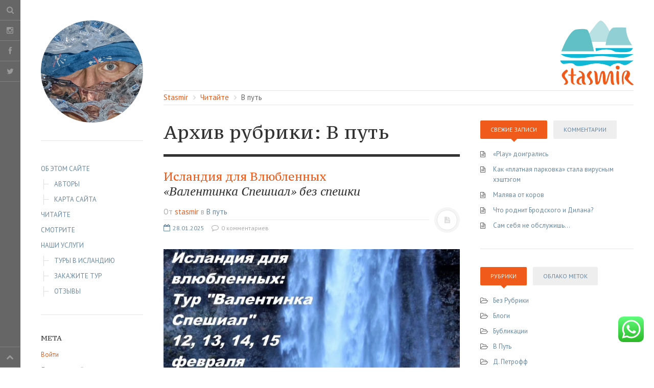

--- FILE ---
content_type: text/html; charset=UTF-8
request_url: https://www.stasmir.net/category/text/tourism/
body_size: 24873
content:
<!DOCTYPE html><html prefix="og: https://ogp.me/ns#" dir="ltr" lang="ru-RU" prefix="og: https://ogp.me/ns#"><head><meta charset="UTF-8"><meta name="viewport" content="width=device-width, initial-scale=1.0, user-scalable=no"><title> В путь | Stasmir</title><link rel="pingback" href="https://www.stasmir.net/xmlrpc.php"><title>В путь | Stasmir</title><meta name="robots" content="max-image-preview:large" /><link rel="canonical" href="https://www.stasmir.net/category/text/tourism/" /><link rel="next" href="https://www.stasmir.net/category/text/tourism/page/2/" /><meta name="generator" content="All in One SEO (AIOSEO) 4.9.2" /> <script type="application/ld+json" class="aioseo-schema">{"@context":"https:\/\/schema.org","@graph":[{"@type":"BreadcrumbList","@id":"https:\/\/www.stasmir.net\/category\/text\/tourism\/#breadcrumblist","itemListElement":[{"@type":"ListItem","@id":"https:\/\/www.stasmir.net#listItem","position":1,"name":"Home","item":"https:\/\/www.stasmir.net","nextItem":{"@type":"ListItem","@id":"https:\/\/www.stasmir.net\/category\/text\/#listItem","name":"\u0427\u0438\u0442\u0430\u0439\u0442\u0435"}},{"@type":"ListItem","@id":"https:\/\/www.stasmir.net\/category\/text\/#listItem","position":2,"name":"\u0427\u0438\u0442\u0430\u0439\u0442\u0435","item":"https:\/\/www.stasmir.net\/category\/text\/","nextItem":{"@type":"ListItem","@id":"https:\/\/www.stasmir.net\/category\/text\/tourism\/#listItem","name":"\u0412 \u043f\u0443\u0442\u044c"},"previousItem":{"@type":"ListItem","@id":"https:\/\/www.stasmir.net#listItem","name":"Home"}},{"@type":"ListItem","@id":"https:\/\/www.stasmir.net\/category\/text\/tourism\/#listItem","position":3,"name":"\u0412 \u043f\u0443\u0442\u044c","previousItem":{"@type":"ListItem","@id":"https:\/\/www.stasmir.net\/category\/text\/#listItem","name":"\u0427\u0438\u0442\u0430\u0439\u0442\u0435"}}]},{"@type":"CollectionPage","@id":"https:\/\/www.stasmir.net\/category\/text\/tourism\/#collectionpage","url":"https:\/\/www.stasmir.net\/category\/text\/tourism\/","name":"\u0412 \u043f\u0443\u0442\u044c | Stasmir","inLanguage":"ru-RU","isPartOf":{"@id":"https:\/\/www.stasmir.net\/#website"},"breadcrumb":{"@id":"https:\/\/www.stasmir.net\/category\/text\/tourism\/#breadcrumblist"}},{"@type":"Organization","@id":"https:\/\/www.stasmir.net\/#organization","name":"#stasmir Stasmir #stasmirnet","description":"STASMIR TRAVEL \u2013 \u0442\u0443\u0440\u0438\u0437\u043c \u0441 \u0447\u0435\u043b\u043e\u0432\u0435\u0447\u0435\u0441\u043a\u0438\u043c \u043b\u0438\u0446\u043e\u043c STASMIR TRAVEL \u2013 \u0442\u0443\u0440\u0438\u0437\u043c \u0441 \u0447\u0435\u043b\u043e\u0432\u0435\u0447\u0435\u0441\u043a\u0438\u043c \u043b\u0438\u0446\u043e\u043c","url":"https:\/\/www.stasmir.net\/","telephone":"+3548682216","logo":{"@type":"ImageObject","url":"https:\/\/www.stasmir.net\/wp-content\/uploads\/2024\/12\/logo_stasmir_2024-1.svg","@id":"https:\/\/www.stasmir.net\/category\/text\/tourism\/#organizationLogo"},"image":{"@id":"https:\/\/www.stasmir.net\/category\/text\/tourism\/#organizationLogo"},"sameAs":["https:\/\/facebook.com\/","https:\/\/x.com\/","https:\/\/instagram.com\/","https:\/\/pinterest.com\/","https:\/\/youtube.com\/","https:\/\/linkedin.com\/in\/"]},{"@type":"WebSite","@id":"https:\/\/www.stasmir.net\/#website","url":"https:\/\/www.stasmir.net\/","name":"stasmir","description":"STASMIR TRAVEL \u2013 \u0442\u0443\u0440\u0438\u0437\u043c \u0441 \u0447\u0435\u043b\u043e\u0432\u0435\u0447\u0435\u0441\u043a\u0438\u043c \u043b\u0438\u0446\u043e\u043c","inLanguage":"ru-RU","publisher":{"@id":"https:\/\/www.stasmir.net\/#organization"}}]}</script>  <script id="cookieyes" type="text/javascript" src="https://cdn-cookieyes.com/client_data/4e36a027a2a04249fbf96f17/script.js"></script><link rel='dns-prefetch' href='//static.addtoany.com' /><link rel='dns-prefetch' href='//www.googletagmanager.com' /><link rel="alternate" type="application/rss+xml" title="Stasmir &raquo; Лента" href="https://www.stasmir.net/feed/" /><link rel="alternate" type="application/rss+xml" title="Stasmir &raquo; Лента комментариев" href="https://www.stasmir.net/comments/feed/" /><link rel="alternate" type="application/rss+xml" title="Stasmir &raquo; Лента рубрики В путь" href="https://www.stasmir.net/category/text/tourism/feed/" /> <style id='wp-img-auto-sizes-contain-inline-css' type='text/css'>img:is([sizes=auto i],[sizes^="auto," i]){contain-intrinsic-size:3000px 1500px}
/*# sourceURL=wp-img-auto-sizes-contain-inline-css */</style><link rel='stylesheet' id='ht_ctc_main_css-css' href='https://www.stasmir.net/wp-content/plugins/click-to-chat-for-whatsapp/new/inc/assets/css/main.css?ver=4.34' type='text/css' media='all' /><style id='wp-emoji-styles-inline-css' type='text/css'>img.wp-smiley, img.emoji {
display: inline !important;
border: none !important;
box-shadow: none !important;
height: 1em !important;
width: 1em !important;
margin: 0 0.07em !important;
vertical-align: -0.1em !important;
background: none !important;
padding: 0 !important;
}
/*# sourceURL=wp-emoji-styles-inline-css */</style><style id='wp-block-library-inline-css' type='text/css'>:root{--wp-block-synced-color:#7a00df;--wp-block-synced-color--rgb:122,0,223;--wp-bound-block-color:var(--wp-block-synced-color);--wp-editor-canvas-background:#ddd;--wp-admin-theme-color:#007cba;--wp-admin-theme-color--rgb:0,124,186;--wp-admin-theme-color-darker-10:#006ba1;--wp-admin-theme-color-darker-10--rgb:0,107,160.5;--wp-admin-theme-color-darker-20:#005a87;--wp-admin-theme-color-darker-20--rgb:0,90,135;--wp-admin-border-width-focus:2px}@media (min-resolution:192dpi){:root{--wp-admin-border-width-focus:1.5px}}.wp-element-button{cursor:pointer}:root .has-very-light-gray-background-color{background-color:#eee}:root .has-very-dark-gray-background-color{background-color:#313131}:root .has-very-light-gray-color{color:#eee}:root .has-very-dark-gray-color{color:#313131}:root .has-vivid-green-cyan-to-vivid-cyan-blue-gradient-background{background:linear-gradient(135deg,#00d084,#0693e3)}:root .has-purple-crush-gradient-background{background:linear-gradient(135deg,#34e2e4,#4721fb 50%,#ab1dfe)}:root .has-hazy-dawn-gradient-background{background:linear-gradient(135deg,#faaca8,#dad0ec)}:root .has-subdued-olive-gradient-background{background:linear-gradient(135deg,#fafae1,#67a671)}:root .has-atomic-cream-gradient-background{background:linear-gradient(135deg,#fdd79a,#004a59)}:root .has-nightshade-gradient-background{background:linear-gradient(135deg,#330968,#31cdcf)}:root .has-midnight-gradient-background{background:linear-gradient(135deg,#020381,#2874fc)}:root{--wp--preset--font-size--normal:16px;--wp--preset--font-size--huge:42px}.has-regular-font-size{font-size:1em}.has-larger-font-size{font-size:2.625em}.has-normal-font-size{font-size:var(--wp--preset--font-size--normal)}.has-huge-font-size{font-size:var(--wp--preset--font-size--huge)}.has-text-align-center{text-align:center}.has-text-align-left{text-align:left}.has-text-align-right{text-align:right}.has-fit-text{white-space:nowrap!important}#end-resizable-editor-section{display:none}.aligncenter{clear:both}.items-justified-left{justify-content:flex-start}.items-justified-center{justify-content:center}.items-justified-right{justify-content:flex-end}.items-justified-space-between{justify-content:space-between}.screen-reader-text{border:0;clip-path:inset(50%);height:1px;margin:-1px;overflow:hidden;padding:0;position:absolute;width:1px;word-wrap:normal!important}.screen-reader-text:focus{background-color:#ddd;clip-path:none;color:#444;display:block;font-size:1em;height:auto;left:5px;line-height:normal;padding:15px 23px 14px;text-decoration:none;top:5px;width:auto;z-index:100000}html :where(.has-border-color){border-style:solid}html :where([style*=border-top-color]){border-top-style:solid}html :where([style*=border-right-color]){border-right-style:solid}html :where([style*=border-bottom-color]){border-bottom-style:solid}html :where([style*=border-left-color]){border-left-style:solid}html :where([style*=border-width]){border-style:solid}html :where([style*=border-top-width]){border-top-style:solid}html :where([style*=border-right-width]){border-right-style:solid}html :where([style*=border-bottom-width]){border-bottom-style:solid}html :where([style*=border-left-width]){border-left-style:solid}html :where(img[class*=wp-image-]){height:auto;max-width:100%}:where(figure){margin:0 0 1em}html :where(.is-position-sticky){--wp-admin--admin-bar--position-offset:var(--wp-admin--admin-bar--height,0px)}@media screen and (max-width:600px){html :where(.is-position-sticky){--wp-admin--admin-bar--position-offset:0px}}
/*# sourceURL=wp-block-library-inline-css */</style><style id='global-styles-inline-css' type='text/css'>:root{--wp--preset--aspect-ratio--square: 1;--wp--preset--aspect-ratio--4-3: 4/3;--wp--preset--aspect-ratio--3-4: 3/4;--wp--preset--aspect-ratio--3-2: 3/2;--wp--preset--aspect-ratio--2-3: 2/3;--wp--preset--aspect-ratio--16-9: 16/9;--wp--preset--aspect-ratio--9-16: 9/16;--wp--preset--color--black: #000000;--wp--preset--color--cyan-bluish-gray: #abb8c3;--wp--preset--color--white: #ffffff;--wp--preset--color--pale-pink: #f78da7;--wp--preset--color--vivid-red: #cf2e2e;--wp--preset--color--luminous-vivid-orange: #ff6900;--wp--preset--color--luminous-vivid-amber: #fcb900;--wp--preset--color--light-green-cyan: #7bdcb5;--wp--preset--color--vivid-green-cyan: #00d084;--wp--preset--color--pale-cyan-blue: #8ed1fc;--wp--preset--color--vivid-cyan-blue: #0693e3;--wp--preset--color--vivid-purple: #9b51e0;--wp--preset--gradient--vivid-cyan-blue-to-vivid-purple: linear-gradient(135deg,rgb(6,147,227) 0%,rgb(155,81,224) 100%);--wp--preset--gradient--light-green-cyan-to-vivid-green-cyan: linear-gradient(135deg,rgb(122,220,180) 0%,rgb(0,208,130) 100%);--wp--preset--gradient--luminous-vivid-amber-to-luminous-vivid-orange: linear-gradient(135deg,rgb(252,185,0) 0%,rgb(255,105,0) 100%);--wp--preset--gradient--luminous-vivid-orange-to-vivid-red: linear-gradient(135deg,rgb(255,105,0) 0%,rgb(207,46,46) 100%);--wp--preset--gradient--very-light-gray-to-cyan-bluish-gray: linear-gradient(135deg,rgb(238,238,238) 0%,rgb(169,184,195) 100%);--wp--preset--gradient--cool-to-warm-spectrum: linear-gradient(135deg,rgb(74,234,220) 0%,rgb(151,120,209) 20%,rgb(207,42,186) 40%,rgb(238,44,130) 60%,rgb(251,105,98) 80%,rgb(254,248,76) 100%);--wp--preset--gradient--blush-light-purple: linear-gradient(135deg,rgb(255,206,236) 0%,rgb(152,150,240) 100%);--wp--preset--gradient--blush-bordeaux: linear-gradient(135deg,rgb(254,205,165) 0%,rgb(254,45,45) 50%,rgb(107,0,62) 100%);--wp--preset--gradient--luminous-dusk: linear-gradient(135deg,rgb(255,203,112) 0%,rgb(199,81,192) 50%,rgb(65,88,208) 100%);--wp--preset--gradient--pale-ocean: linear-gradient(135deg,rgb(255,245,203) 0%,rgb(182,227,212) 50%,rgb(51,167,181) 100%);--wp--preset--gradient--electric-grass: linear-gradient(135deg,rgb(202,248,128) 0%,rgb(113,206,126) 100%);--wp--preset--gradient--midnight: linear-gradient(135deg,rgb(2,3,129) 0%,rgb(40,116,252) 100%);--wp--preset--font-size--small: 13px;--wp--preset--font-size--medium: 20px;--wp--preset--font-size--large: 36px;--wp--preset--font-size--x-large: 42px;--wp--preset--spacing--20: 0.44rem;--wp--preset--spacing--30: 0.67rem;--wp--preset--spacing--40: 1rem;--wp--preset--spacing--50: 1.5rem;--wp--preset--spacing--60: 2.25rem;--wp--preset--spacing--70: 3.38rem;--wp--preset--spacing--80: 5.06rem;--wp--preset--shadow--natural: 6px 6px 9px rgba(0, 0, 0, 0.2);--wp--preset--shadow--deep: 12px 12px 50px rgba(0, 0, 0, 0.4);--wp--preset--shadow--sharp: 6px 6px 0px rgba(0, 0, 0, 0.2);--wp--preset--shadow--outlined: 6px 6px 0px -3px rgb(255, 255, 255), 6px 6px rgb(0, 0, 0);--wp--preset--shadow--crisp: 6px 6px 0px rgb(0, 0, 0);}:where(.is-layout-flex){gap: 0.5em;}:where(.is-layout-grid){gap: 0.5em;}body .is-layout-flex{display: flex;}.is-layout-flex{flex-wrap: wrap;align-items: center;}.is-layout-flex > :is(*, div){margin: 0;}body .is-layout-grid{display: grid;}.is-layout-grid > :is(*, div){margin: 0;}:where(.wp-block-columns.is-layout-flex){gap: 2em;}:where(.wp-block-columns.is-layout-grid){gap: 2em;}:where(.wp-block-post-template.is-layout-flex){gap: 1.25em;}:where(.wp-block-post-template.is-layout-grid){gap: 1.25em;}.has-black-color{color: var(--wp--preset--color--black) !important;}.has-cyan-bluish-gray-color{color: var(--wp--preset--color--cyan-bluish-gray) !important;}.has-white-color{color: var(--wp--preset--color--white) !important;}.has-pale-pink-color{color: var(--wp--preset--color--pale-pink) !important;}.has-vivid-red-color{color: var(--wp--preset--color--vivid-red) !important;}.has-luminous-vivid-orange-color{color: var(--wp--preset--color--luminous-vivid-orange) !important;}.has-luminous-vivid-amber-color{color: var(--wp--preset--color--luminous-vivid-amber) !important;}.has-light-green-cyan-color{color: var(--wp--preset--color--light-green-cyan) !important;}.has-vivid-green-cyan-color{color: var(--wp--preset--color--vivid-green-cyan) !important;}.has-pale-cyan-blue-color{color: var(--wp--preset--color--pale-cyan-blue) !important;}.has-vivid-cyan-blue-color{color: var(--wp--preset--color--vivid-cyan-blue) !important;}.has-vivid-purple-color{color: var(--wp--preset--color--vivid-purple) !important;}.has-black-background-color{background-color: var(--wp--preset--color--black) !important;}.has-cyan-bluish-gray-background-color{background-color: var(--wp--preset--color--cyan-bluish-gray) !important;}.has-white-background-color{background-color: var(--wp--preset--color--white) !important;}.has-pale-pink-background-color{background-color: var(--wp--preset--color--pale-pink) !important;}.has-vivid-red-background-color{background-color: var(--wp--preset--color--vivid-red) !important;}.has-luminous-vivid-orange-background-color{background-color: var(--wp--preset--color--luminous-vivid-orange) !important;}.has-luminous-vivid-amber-background-color{background-color: var(--wp--preset--color--luminous-vivid-amber) !important;}.has-light-green-cyan-background-color{background-color: var(--wp--preset--color--light-green-cyan) !important;}.has-vivid-green-cyan-background-color{background-color: var(--wp--preset--color--vivid-green-cyan) !important;}.has-pale-cyan-blue-background-color{background-color: var(--wp--preset--color--pale-cyan-blue) !important;}.has-vivid-cyan-blue-background-color{background-color: var(--wp--preset--color--vivid-cyan-blue) !important;}.has-vivid-purple-background-color{background-color: var(--wp--preset--color--vivid-purple) !important;}.has-black-border-color{border-color: var(--wp--preset--color--black) !important;}.has-cyan-bluish-gray-border-color{border-color: var(--wp--preset--color--cyan-bluish-gray) !important;}.has-white-border-color{border-color: var(--wp--preset--color--white) !important;}.has-pale-pink-border-color{border-color: var(--wp--preset--color--pale-pink) !important;}.has-vivid-red-border-color{border-color: var(--wp--preset--color--vivid-red) !important;}.has-luminous-vivid-orange-border-color{border-color: var(--wp--preset--color--luminous-vivid-orange) !important;}.has-luminous-vivid-amber-border-color{border-color: var(--wp--preset--color--luminous-vivid-amber) !important;}.has-light-green-cyan-border-color{border-color: var(--wp--preset--color--light-green-cyan) !important;}.has-vivid-green-cyan-border-color{border-color: var(--wp--preset--color--vivid-green-cyan) !important;}.has-pale-cyan-blue-border-color{border-color: var(--wp--preset--color--pale-cyan-blue) !important;}.has-vivid-cyan-blue-border-color{border-color: var(--wp--preset--color--vivid-cyan-blue) !important;}.has-vivid-purple-border-color{border-color: var(--wp--preset--color--vivid-purple) !important;}.has-vivid-cyan-blue-to-vivid-purple-gradient-background{background: var(--wp--preset--gradient--vivid-cyan-blue-to-vivid-purple) !important;}.has-light-green-cyan-to-vivid-green-cyan-gradient-background{background: var(--wp--preset--gradient--light-green-cyan-to-vivid-green-cyan) !important;}.has-luminous-vivid-amber-to-luminous-vivid-orange-gradient-background{background: var(--wp--preset--gradient--luminous-vivid-amber-to-luminous-vivid-orange) !important;}.has-luminous-vivid-orange-to-vivid-red-gradient-background{background: var(--wp--preset--gradient--luminous-vivid-orange-to-vivid-red) !important;}.has-very-light-gray-to-cyan-bluish-gray-gradient-background{background: var(--wp--preset--gradient--very-light-gray-to-cyan-bluish-gray) !important;}.has-cool-to-warm-spectrum-gradient-background{background: var(--wp--preset--gradient--cool-to-warm-spectrum) !important;}.has-blush-light-purple-gradient-background{background: var(--wp--preset--gradient--blush-light-purple) !important;}.has-blush-bordeaux-gradient-background{background: var(--wp--preset--gradient--blush-bordeaux) !important;}.has-luminous-dusk-gradient-background{background: var(--wp--preset--gradient--luminous-dusk) !important;}.has-pale-ocean-gradient-background{background: var(--wp--preset--gradient--pale-ocean) !important;}.has-electric-grass-gradient-background{background: var(--wp--preset--gradient--electric-grass) !important;}.has-midnight-gradient-background{background: var(--wp--preset--gradient--midnight) !important;}.has-small-font-size{font-size: var(--wp--preset--font-size--small) !important;}.has-medium-font-size{font-size: var(--wp--preset--font-size--medium) !important;}.has-large-font-size{font-size: var(--wp--preset--font-size--large) !important;}.has-x-large-font-size{font-size: var(--wp--preset--font-size--x-large) !important;}
/*# sourceURL=global-styles-inline-css */</style><style id='classic-theme-styles-inline-css' type='text/css'>/*! This file is auto-generated */
.wp-block-button__link{color:#fff;background-color:#32373c;border-radius:9999px;box-shadow:none;text-decoration:none;padding:calc(.667em + 2px) calc(1.333em + 2px);font-size:1.125em}.wp-block-file__button{background:#32373c;color:#fff;text-decoration:none}
/*# sourceURL=/wp-includes/css/classic-themes.min.css */</style><link rel='stylesheet' id='contact-form-7-css' href='https://www.stasmir.net/wp-content/plugins/contact-form-7/includes/css/styles.css?ver=6.1.4' type='text/css' media='all' /><style id='contact-form-7-inline-css' type='text/css'>.wpcf7 .wpcf7-recaptcha iframe {margin-bottom: 0;}.wpcf7 .wpcf7-recaptcha[data-align="center"] > div {margin: 0 auto;}.wpcf7 .wpcf7-recaptcha[data-align="right"] > div {margin: 0 0 0 auto;}
/*# sourceURL=contact-form-7-inline-css */</style><link rel='stylesheet' id='fancybox-0-css' href='https://www.stasmir.net/wp-content/plugins/nextgen-gallery/static/Lightbox/fancybox/jquery.fancybox-1.3.4.css?ver=3.59.12' type='text/css' media='all' /><link rel='stylesheet' id='ngg_trigger_buttons-css' href='https://www.stasmir.net/wp-content/plugins/nextgen-gallery/static/GalleryDisplay/trigger_buttons.css?ver=3.59.12' type='text/css' media='all' /><link rel='stylesheet' id='fontawesome_v4_shim_style-css' href='https://www.stasmir.net/wp-content/plugins/nextgen-gallery/static/FontAwesome/css/v4-shims.min.css?ver=6.9' type='text/css' media='all' /><link rel='stylesheet' id='fontawesome-css' href='https://www.stasmir.net/wp-content/plugins/nextgen-gallery/static/FontAwesome/css/all.min.css?ver=6.9' type='text/css' media='all' /><link rel='stylesheet' id='nextgen_basic_singlepic_style-css' href='https://www.stasmir.net/wp-content/plugins/nextgen-gallery/static/SinglePicture/nextgen_basic_singlepic.css?ver=3.59.12' type='text/css' media='all' /><link rel='stylesheet' id='nextgen_pagination_style-css' href='https://www.stasmir.net/wp-content/plugins/nextgen-gallery/static/GalleryDisplay/pagination_style.css?ver=3.59.12' type='text/css' media='all' /><link rel='stylesheet' id='nextgen_basic_thumbnails_style-css' href='https://www.stasmir.net/wp-content/plugins/nextgen-gallery/static/Thumbnails/nextgen_basic_thumbnails.css?ver=3.59.12' type='text/css' media='all' /><link rel='stylesheet' id='bodhi-svgs-attachment-css' href='https://www.stasmir.net/wp-content/plugins/svg-support/css/svgs-attachment.css' type='text/css' media='all' /><link rel='stylesheet' id='parent-style-css' href='https://www.stasmir.net/wp-content/themes/dw-minion/style.css?ver=6.9' type='text/css' media='all' /><link rel='stylesheet' id='child-style-css' href='https://www.stasmir.net/wp-content/themes/dw-minion-ggl/style.css?ver=6.9' type='text/css' media='all' /><link rel='stylesheet' id='dw-minion-main-css' href='https://www.stasmir.net/wp-content/themes/dw-minion/assets/css/main.css?ver=6.9' type='text/css' media='all' /><link rel='stylesheet' id='dw-minion-style-css' href='https://www.stasmir.net/wp-content/themes/dw-minion-ggl/style.css?ver=6.9' type='text/css' media='all' /><link rel='stylesheet' id='dw-minion-qa-css' href='https://www.stasmir.net/wp-content/themes/dw-minion-ggl/dwqa-templates/style.css?ver=6.9' type='text/css' media='all' /><link rel='stylesheet' id='addtoany-css' href='https://www.stasmir.net/wp-content/plugins/add-to-any/addtoany.min.css?ver=1.16' type='text/css' media='all' /> <script type="text/javascript" src="https://www.stasmir.net/wp-includes/js/jquery/jquery.min.js?ver=3.7.1" id="jquery-core-js"></script> <script type="text/javascript" src="https://www.stasmir.net/wp-includes/js/jquery/jquery-migrate.min.js?ver=3.4.1" id="jquery-migrate-js"></script> <script type="text/javascript" src="https://www.stasmir.net/wp-content/plugins/click-to-chat-for-whatsapp/new/inc/assets/js/app.js?ver=4.34" id="ht_ctc_app_js-js"></script> <script type="text/javascript" src="https://www.stasmir.net/wp-content/plugins/svg-support/vendor/DOMPurify/DOMPurify.min.js?ver=2.5.8" id="bodhi-dompurify-library-js"></script> <script type="text/javascript" id="addtoany-core-js-before">window.a2a_config=window.a2a_config||{};a2a_config.callbacks=[];a2a_config.overlays=[];a2a_config.templates={};a2a_localize = {
Share: "Отправить",
Save: "Сохранить",
Subscribe: "Подписаться",
Email: "E-mail",
Bookmark: "В закладки!",
ShowAll: "Показать все",
ShowLess: "Показать остальное",
FindServices: "Найти сервис(ы)",
FindAnyServiceToAddTo: "Найти сервис и добавить",
PoweredBy: "Работает на",
ShareViaEmail: "Поделиться по электронной почте",
SubscribeViaEmail: "Подписаться по электронной почте",
BookmarkInYourBrowser: "Добавить в закладки",
BookmarkInstructions: "Нажмите Ctrl+D или \u2318+D, чтобы добавить страницу в закладки",
AddToYourFavorites: "Добавить в Избранное",
SendFromWebOrProgram: "Отправлять с любого email-адреса или email-программы",
EmailProgram: "Почтовая программа",
More: "Подробнее&#8230;",
ThanksForSharing: "Спасибо, что поделились!",
ThanksForFollowing: "Спасибо за подписку!"
};
//# sourceURL=addtoany-core-js-before</script> <script type="text/javascript" defer src="https://static.addtoany.com/menu/page.js" id="addtoany-core-js"></script> <script type="text/javascript" defer src="https://www.stasmir.net/wp-content/plugins/add-to-any/addtoany.min.js?ver=1.1" id="addtoany-jquery-js"></script> <script type="text/javascript" id="photocrati_ajax-js-extra">var photocrati_ajax = {"url":"https://www.stasmir.net/index.php?photocrati_ajax=1","rest_url":"https://www.stasmir.net/wp-json/","wp_home_url":"https://www.stasmir.net","wp_site_url":"https://www.stasmir.net","wp_root_url":"https://www.stasmir.net","wp_plugins_url":"https://www.stasmir.net/wp-content/plugins","wp_content_url":"https://www.stasmir.net/wp-content","wp_includes_url":"https://www.stasmir.net/wp-includes/","ngg_param_slug":"nggallery","rest_nonce":"b8e5471a33"};
//# sourceURL=photocrati_ajax-js-extra</script> <script type="text/javascript" src="https://www.stasmir.net/wp-content/plugins/nextgen-gallery/static/Legacy/ajax.min.js?ver=3.59.12" id="photocrati_ajax-js"></script> <script type="text/javascript" src="https://www.stasmir.net/wp-content/plugins/nextgen-gallery/static/FontAwesome/js/v4-shims.min.js?ver=5.3.1" id="fontawesome_v4_shim-js"></script> <script type="text/javascript" defer crossorigin="anonymous" data-auto-replace-svg="false" data-keep-original-source="false" data-search-pseudo-elements src="https://www.stasmir.net/wp-content/plugins/nextgen-gallery/static/FontAwesome/js/all.min.js?ver=5.3.1" id="fontawesome-js"></script> <script type="text/javascript" src="https://www.stasmir.net/wp-content/plugins/nextgen-gallery-pro/modules/picturefill/static/picturefill.min.js?ver=3.0.2" id="picturefill-js"></script> <script type="text/javascript" src="https://www.stasmir.net/wp-content/plugins/nextgen-gallery/static/Thumbnails/nextgen_basic_thumbnails.js?ver=3.59.12" id="nextgen_basic_thumbnails_script-js"></script> <script type="text/javascript" id="bodhi_svg_inline-js-extra">var svgSettings = {"skipNested":""};
//# sourceURL=bodhi_svg_inline-js-extra</script> <script type="text/javascript" src="https://www.stasmir.net/wp-content/plugins/svg-support/js/min/svgs-inline-min.js" id="bodhi_svg_inline-js"></script> <script type="text/javascript" id="bodhi_svg_inline-js-after">cssTarget={"Bodhi":"img.style-svg","ForceInlineSVG":"style-svg"};ForceInlineSVGActive="false";frontSanitizationEnabled="on";
//# sourceURL=bodhi_svg_inline-js-after</script> <script type="text/javascript" src="https://www.stasmir.net/wp-content/themes/dw-minion/assets/js/modernizr-2.6.2.min.js?ver=6.9" id="modernizr-js"></script> 
<script type="text/javascript" src="https://www.googletagmanager.com/gtag/js?id=GT-NGJ94VL" id="google_gtagjs-js" async></script> <script type="text/javascript" id="google_gtagjs-js-after">window.dataLayer = window.dataLayer || [];function gtag(){dataLayer.push(arguments);}
gtag("set","linker",{"domains":["www.stasmir.net"]});
gtag("js", new Date());
gtag("set", "developer_id.dZTNiMT", true);
gtag("config", "GT-NGJ94VL");
//# sourceURL=google_gtagjs-js-after</script> <link rel="https://api.w.org/" href="https://www.stasmir.net/wp-json/" /><link rel="alternate" title="JSON" type="application/json" href="https://www.stasmir.net/wp-json/wp/v2/categories/20" /><link rel="EditURI" type="application/rsd+xml" title="RSD" href="https://www.stasmir.net/xmlrpc.php?rsd" /><meta name="generator" content="WordPress 6.9" /><meta name="generator" content="Site Kit by Google 1.168.0" /><meta property="og:title" content="В путь" /><meta property="og:locale" content="ru_RU" /><meta property="og:type" content="article" /><meta property="og:image" content="https://www.stasmir.net/wp-content/uploads/2022/02/K-i-s-s-3-scaled.jpg" /><meta property="og:image:url" content="https://www.stasmir.net/wp-content/uploads/2022/02/K-i-s-s-3-scaled.jpg" /><meta property="og:image:secure_url" content="https://www.stasmir.net/wp-content/uploads/2022/02/K-i-s-s-3-scaled.jpg" /><meta property="og:image:width" content="2560" /><meta property="og:image:height" content="2089" /><meta property="og:url" content="https://www.stasmir.net/category/text/tourism/" /><meta property="og:site_name" content="Stasmir" /><meta property="og:description" content="Archive : В путь" /><link type="image/x-icon" href="https://www.stasmir.net/wp-content/uploads/2012/08/favicon.ico" rel="shortcut icon"><script src="/wp-content/themes/dw-minion-ggl/hyphenator/hyphenate.js" type="text/javascript"></script> <style type="text/css" id="minion_leftbar_color" media="screen">.show-nav .show-site-nav i,.action.search label,.site-actions i {
color: #999999;
}
.site-actions,.show-nav .show-site-nav i,.action.search label,.site-actions i {
background: #666666;
}
.no-touch .site-actions .social:hover i,.back-top:hover i,.no-touch .action.search:hover label,.action.search.active label,.action.search .search-query {
color: ;
}
.no-touch .site-actions .social:hover i,.back-top:hover i,.no-touch .action.search:hover label,.action.search.active label,.action.search .search-query {
background: #555555;
}
@media (min-width: 768px) {
.site-actions,.site-actions .actions>.back-top {
border-top: 1px solid #808080;
}
.social,.site-actions .actions > .action,.show-site-nav {
border-bottom: 1px solid #808080;
}
.pager .nav-next a:hover .btn, .pager .nav-previous a:hover .btn {
background: #808080;
}
}</style><style type="text/css" id="minion_color" media="screen">.btn:hover,#nav-below .btn:hover,.accordion-heading .accordion-toggle,.nav-tabs > li > a:hover, .nav-tabs > li > a:focus,.nav-tabs > .active > a, .nav-tabs > .active > a:hover, .nav-tabs > .active > a:focus,.pager .pager-title .nav-next a:hover .btn, .pager .pager-title .nav-previous a:hover .btn, .entry-footer .entry-tags .tags-links a:hover,#cancel-comment-reply-link:hover,#commentform #submit,.post-password-required .entry-content input[type="submit"]:hover,blockquote p {
background-color: #f05a1a;
}
a:hover,.btn-link:hover,.btn-link:focus,.comment-list .comment-datetime:hover,.comment-list .comment-edit-link:hover,.entry-meta a, .entry-meta .posted-on a:hover, .entry-meta .comments-link a:hover,.format-link .entry-content a,.format-quote .bq-meta a,.widget_nav_menu .current_page_item > a, .widget_nav_menu .current-menu-item > a,[class*="widget_recent_comments"] .url,.dw_twitter .tweet-content a {
color: #f05a1a;
}
.nav-tabs > .active > a:before,blockquote cite:before {
border-top: 6px solid #f05a1a;
}</style><meta property="og:image" content="https://www.stasmir.net/wp-content/uploads/2022/02/K-i-s-s-3-300x245.jpg" /><meta name="google-adsense-platform-account" content="ca-host-pub-2644536267352236"><meta name="google-adsense-platform-domain" content="sitekit.withgoogle.com">  <script async src="https://www.googletagmanager.com/gtag/js?id=UA-35323052-1"></script> <script>window.dataLayer = window.dataLayer || [];
function gtag(){dataLayer.push(arguments);}
gtag('js', new Date());
gtag('config', 'UA-35323052-1');</script><link rel="icon" href="https://www.stasmir.net/wp-content/uploads/2015/09/emblem_03_ico-200x150.png" sizes="32x32" /><link rel="icon" href="https://www.stasmir.net/wp-content/uploads/2015/09/emblem_03_ico-200x150.png" sizes="192x192" /><link rel="apple-touch-icon" href="https://www.stasmir.net/wp-content/uploads/2015/09/emblem_03_ico-200x150.png" /><meta name="msapplication-TileImage" content="https://www.stasmir.net/wp-content/uploads/2015/09/emblem_03_ico.png" /><style type="text/css" id="wp-custom-css">.sitemap-item span.secondarytitle {
display: block;
font-size: inherit;
font-style: italic;
}</style></head><body class="archive category category-tourism category-20 wp-theme-dw-minion wp-child-theme-dw-minion-ggl group-blog">
<script type="text/javascript" >(function(m,e,t,r,i,k,a){m[i]=m[i]||function(){(m[i].a=m[i].a||[]).push(arguments)};
m[i].l=1*new Date();k=e.createElement(t),a=e.getElementsByTagName(t)[0],k.async=1,k.src=r,a.parentNode.insertBefore(k,a)})
(window, document, "script", "https://mc.yandex.ru/metrika/tag.js", "ym");
ym(17511085, "init", {
clickmap:true,
trackLinks:true,
accurateTrackBounce:true,
webvisor:true
});</script> <noscript><div><img src="https://mc.yandex.ru/watch/17511085" style="position:absolute; left:-9999px;" alt="" /></div> </noscript>  <script async src="https://static.addtoany.com/menu/page.js"></script> <div id="page" class="hfeed site"><div class="container clearfix"><div id="navigation" class="site-nav"><div class="site-nav-inner"><div class="container"><header id="masthead" class="site-header" role="banner"><h1 class="site-title display-logo"><a href="https://www.stasmir.net/" title="Stasmir" rel="home"><img alt="Stasmir" src="https://www.stasmir.net/wp-content/uploads/2015/09/stasmir_logo_12_stasik.png" /></a></h1><p class="site-subtitle">STASMIR TRAVEL – туризм с человеческим лицом</p><h2 class="site-description">STASMIR TRAVEL – туризм с человеческим лицом</h2></header><div id="main-sidebar" class="widget-area" role="complementary"><aside id="nav_menu-5" class="widget widget_nav_menu"><div class="menu-menu2015-container"><ul id="menu-menu2015" class="menu"><li id="menu-item-10322" class="menu-item menu-item-type-post_type menu-item-object-page menu-item-has-children menu-item-10322"><a href="https://www.stasmir.net/about/">Об этом сайте</a><ul class="sub-menu"><li id="menu-item-10325" class="menu-item menu-item-type-post_type menu-item-object-page menu-item-10325"><a href="https://www.stasmir.net/about/ob-avtorah/">Авторы</a></li><li id="menu-item-10324" class="menu-item menu-item-type-post_type menu-item-object-page menu-item-10324"><a href="https://www.stasmir.net/sitemap/">Карта сайта</a></li></ul></li><li id="menu-item-10328" class="menu-item menu-item-type-taxonomy menu-item-object-category current-category-ancestor menu-item-10328"><a href="https://www.stasmir.net/category/text/">Читайте</a></li><li id="menu-item-10327" class="menu-item menu-item-type-post_type menu-item-object-page menu-item-10327"><a href="https://www.stasmir.net/photo/">Смотрите</a></li><li id="menu-item-10854" class="menu-item menu-item-type-post_type menu-item-object-page menu-item-has-children menu-item-10854"><a href="https://www.stasmir.net/our-services/">Наши услуги</a><ul class="sub-menu"><li id="menu-item-12690" class="menu-item menu-item-type-post_type menu-item-object-page menu-item-12690"><a href="https://www.stasmir.net/our-services/turyi-v-islandiyu/">Туры в Исландию</a></li><li id="menu-item-10326" class="menu-item menu-item-type-post_type menu-item-object-page menu-item-10326"><a href="https://www.stasmir.net/our-services/contacts/">Закажите тур</a></li><li id="menu-item-10323" class="menu-item menu-item-type-post_type menu-item-object-page menu-item-10323"><a href="https://www.stasmir.net/about/testimonials/">Отзывы</a></li></ul></li></ul></div></aside><aside id="meta-2" class="widget widget_meta"><h3 class="widget-title">Мета</h3><ul><li><a href="https://www.stasmir.net/wp-login.php">Войти</a></li><li><a href="https://www.stasmir.net/feed/">Лента записей</a></li><li><a href="https://www.stasmir.net/comments/feed/">Лента комментариев</a></li><li><a href="https://ru.wordpress.org/">WordPress.org</a></li></ul></aside></div></div></div></div><div id="actions" class="site-actions clearfix"><div class="action show-site-nav"> <i class="icon-reorder"></i></div><div class="clearfix actions"><div class="action search"><form action="https://www.stasmir.net/" class="action searchform"> <input type="text" placeholder="Search" id="s" name="s" class="search-query"> <label for="s"></label></form></div> <a class="back-top action" href="#page"><i class="icon-chevron-up"></i></a><div class="action socials"> <i class="icon-link active-socials"></i><ul class="unstyled list-socials clearfix" style="width: 200px;"><li class="social"><a href="https://www.facebook.com/Stasmir-464142677119181"><i class="icon-facebook"></i></a></li><li class="social"><a href="https://twitter.com/StanislavSmirn2"><i class="icon-twitter"></i></a></li></ul></div></div></div><div id="actions" class="site-actions clearfix"><div class="action show-site-nav"> <i class="icon-reorder"></i></div><div class="clearfix actions"><div class="action search"><form action="https://www.stasmir.net/" class="action searchform"> <input type="text" placeholder="Search" id="s" name="s" class="search-query"> <label for="s"></label></form></div> <a class="back-top action" href="#page"><i class="icon-chevron-up"></i></a><div class="action socials"> <i class="icon-link active-socials"></i><ul class="unstyled list-socials clearfix" style="width: 360px;"><li class="social"><a href="https://www.instagram.com/stasmirnet/"><i class="icon-instagram"></i></a></li><li class="social"><a href="https://www.facebook.com/Stasmir-464142677119181"><i class="icon-facebook"></i></a></li><li class="social"><a href="https://twitter.com/StanislavSmirn2"><i class="icon-twitter"></i></a></li></ul></div></div></div><div id="main" class="site-main"><div class="site-main-inner"><div class="container clearfix"><div class="top-sidebar"><aside id="block-2" class="widget widget_block"><div class="title-top-newlogo"><div class="title-pict-newlogo"><a href="/" title="STASMIR" rel="home"><img decoding="async" alt="STASMIR logo" src="/wp-content/themes/dw-minion-ggl/logo_stasmir_2024.svg"></a></div></div></aside><aside id="bcn_widget-3" class="widget widget_breadcrumb_navxt"><div class="breadcrumbs" vocab="https://schema.org/" typeof="BreadcrumbList"><span property="itemListElement" typeof="ListItem"><a property="item" typeof="WebPage" title="Go to Stasmir." href="https://www.stasmir.net" class="home"><span property="name">Stasmir</span></a><meta property="position" content="1"></span><i class="fa fa-angle-right" aria-hidden="true" style="color: #cccccc;padding-left: 0.3em;padding-right: 0.3em"></i><span property="itemListElement" typeof="ListItem"><a property="item" typeof="WebPage" title="Go to the Читайте category archives." href="https://www.stasmir.net/category/text/" class="taxonomy category"><span property="name">Читайте</span></a><meta property="position" content="2"></span><i class="fa fa-angle-right" aria-hidden="true" style="color: #cccccc;padding-left: 0.3em;padding-right: 0.3em"></i><span property="itemListElement" typeof="ListItem"><span property="name">В путь</span><meta property="position" content="3"></span></div></aside></div><div id="primary" class="content-area"><div class="primary-inner"><header class="page-header"><h1 class="page-title"> Архив рубрики: В путь</h1></header><div id="content" class="site-content content-list" role="main"><article id="post-19634" class="post-19634 post type-post status-publish format-standard has-post-thumbnail hentry category-tourism tag-knock-knock-knocking-on-heavens-door tag-reykjavik tag-stasmir tag-bazaltovye-kolonny tag-valentinka-speshial tag-vesna-v-islandii tag-vodopadyi-islandii tag-geyzer tag-golubaya-laguna tag-den-vseh-vlyublyonnyh tag-den-svyatogo-valentina tag-zhizn-zamechatelnyih-islandtsev tag-zolotoe-koltso-islandii tag-zolotoy-vodopad tag-islandiya tag-islandiya-dlya-vlyublennyh tag-kovidnye-ogranicheniya tag-poluostrov-snayfedlsnes tag-reykyavik tag-s-zagogulinoj tag-samoe-bolshoe-ozero-v-islandii tag-severnye-sagi-na-yuzhnom-beregu tag-stasmir-stories"><header class="entry-header"><h2 class="entry-title"><a href="https://www.stasmir.net/2025/01/28/islandiya-dlya-vlyublennyh/" rel="bookmark">Исландия для Влюбленных<span class='secondarytitle'>«Валентинка Спешиал» без спешки</span></a></h2><div class="entry-meta"><span class="byline">От <span class="author vcard"><a class="url fn n" href="https://www.stasmir.net/author/stasmir/" title="Посмотреть все записи автора stasmir">stasmir</a></span></span><span class="cat-links"> в <a href="https://www.stasmir.net/category/text/tourism/" rel="category tag">В путь</a></span><span class="sep"><span class="post-format"><i class="icon-file-text"></i></span></span><span class="posted-on"><a href="https://www.stasmir.net/2025/01/28/islandiya-dlya-vlyublennyh/" title="13:51" rel="bookmark"><i class="icon-calendar-empty"></i> <time class="entry-date published" datetime="2025-01-28T13:51:53+03:00">28.01.2025</time></a></span> <span class="comments-link"><a href="https://www.stasmir.net/2025/01/28/islandiya-dlya-vlyublennyh/#respond"><i class="icon-comment-alt"></i> 0 комментариев</a></span></div></header><div class="entry-thumbnail"><a href="https://www.stasmir.net/2025/01/28/islandiya-dlya-vlyublennyh/" rel="bookmark"><img width="620" height="465" src="https://www.stasmir.net/wp-content/uploads/2022/02/K-i-s-s-3-620x465.jpg" class="attachment-thumbnail-archives size-thumbnail-archives wp-post-image" alt="" decoding="async" fetchpriority="high" srcset="https://www.stasmir.net/wp-content/uploads/2022/02/K-i-s-s-3-620x465.jpg 620w, https://www.stasmir.net/wp-content/uploads/2022/02/K-i-s-s-3-200x150.jpg 200w, https://www.stasmir.net/wp-content/uploads/2022/02/K-i-s-s-3-288x216.jpg 288w" sizes="(max-width: 620px) 100vw, 620px" /></a></div><div class="entry-summary"><p>Исландия для влюбленных: грядет весна, день Св. Валентина, а душа снова алчет путешествий и романтики. Сгоняем в Исландию отметить день всех Влюблённых?</p><div class="addtoany_share_save_container addtoany_content addtoany_content_bottom"><div class="a2a_kit a2a_kit_size_24 addtoany_list" data-a2a-url="https://www.stasmir.net/2025/01/28/islandiya-dlya-vlyublennyh/" data-a2a-title="Исландия для Влюбленных«Валентинка Спешиал» без спешки"><a class="a2a_button_facebook" href="https://www.addtoany.com/add_to/facebook?linkurl=https%3A%2F%2Fwww.stasmir.net%2F2025%2F01%2F28%2Fislandiya-dlya-vlyublennyh%2F&amp;linkname=%D0%98%D1%81%D0%BB%D0%B0%D0%BD%D0%B4%D0%B8%D1%8F%20%D0%B4%D0%BB%D1%8F%20%D0%92%D0%BB%D1%8E%D0%B1%D0%BB%D0%B5%D0%BD%D0%BD%D1%8B%D1%85%C2%AB%D0%92%D0%B0%D0%BB%D0%B5%D0%BD%D1%82%D0%B8%D0%BD%D0%BA%D0%B0%20%D0%A1%D0%BF%D0%B5%D1%88%D0%B8%D0%B0%D0%BB%C2%BB%20%D0%B1%D0%B5%D0%B7%20%D1%81%D0%BF%D0%B5%D1%88%D0%BA%D0%B8" title="Facebook" rel="nofollow noopener" target="_blank"></a><a class="a2a_button_telegram" href="https://www.addtoany.com/add_to/telegram?linkurl=https%3A%2F%2Fwww.stasmir.net%2F2025%2F01%2F28%2Fislandiya-dlya-vlyublennyh%2F&amp;linkname=%D0%98%D1%81%D0%BB%D0%B0%D0%BD%D0%B4%D0%B8%D1%8F%20%D0%B4%D0%BB%D1%8F%20%D0%92%D0%BB%D1%8E%D0%B1%D0%BB%D0%B5%D0%BD%D0%BD%D1%8B%D1%85%C2%AB%D0%92%D0%B0%D0%BB%D0%B5%D0%BD%D1%82%D0%B8%D0%BD%D0%BA%D0%B0%20%D0%A1%D0%BF%D0%B5%D1%88%D0%B8%D0%B0%D0%BB%C2%BB%20%D0%B1%D0%B5%D0%B7%20%D1%81%D0%BF%D0%B5%D1%88%D0%BA%D0%B8" title="Telegram" rel="nofollow noopener" target="_blank"></a><a class="a2a_button_vk" href="https://www.addtoany.com/add_to/vk?linkurl=https%3A%2F%2Fwww.stasmir.net%2F2025%2F01%2F28%2Fislandiya-dlya-vlyublennyh%2F&amp;linkname=%D0%98%D1%81%D0%BB%D0%B0%D0%BD%D0%B4%D0%B8%D1%8F%20%D0%B4%D0%BB%D1%8F%20%D0%92%D0%BB%D1%8E%D0%B1%D0%BB%D0%B5%D0%BD%D0%BD%D1%8B%D1%85%C2%AB%D0%92%D0%B0%D0%BB%D0%B5%D0%BD%D1%82%D0%B8%D0%BD%D0%BA%D0%B0%20%D0%A1%D0%BF%D0%B5%D1%88%D0%B8%D0%B0%D0%BB%C2%BB%20%D0%B1%D0%B5%D0%B7%20%D1%81%D0%BF%D0%B5%D1%88%D0%BA%D0%B8" title="VK" rel="nofollow noopener" target="_blank"></a><a class="a2a_button_twitter" href="https://www.addtoany.com/add_to/twitter?linkurl=https%3A%2F%2Fwww.stasmir.net%2F2025%2F01%2F28%2Fislandiya-dlya-vlyublennyh%2F&amp;linkname=%D0%98%D1%81%D0%BB%D0%B0%D0%BD%D0%B4%D0%B8%D1%8F%20%D0%B4%D0%BB%D1%8F%20%D0%92%D0%BB%D1%8E%D0%B1%D0%BB%D0%B5%D0%BD%D0%BD%D1%8B%D1%85%C2%AB%D0%92%D0%B0%D0%BB%D0%B5%D0%BD%D1%82%D0%B8%D0%BD%D0%BA%D0%B0%20%D0%A1%D0%BF%D0%B5%D1%88%D0%B8%D0%B0%D0%BB%C2%BB%20%D0%B1%D0%B5%D0%B7%20%D1%81%D0%BF%D0%B5%D1%88%D0%BA%D0%B8" title="Twitter" rel="nofollow noopener" target="_blank"></a><a class="a2a_button_odnoklassniki" href="https://www.addtoany.com/add_to/odnoklassniki?linkurl=https%3A%2F%2Fwww.stasmir.net%2F2025%2F01%2F28%2Fislandiya-dlya-vlyublennyh%2F&amp;linkname=%D0%98%D1%81%D0%BB%D0%B0%D0%BD%D0%B4%D0%B8%D1%8F%20%D0%B4%D0%BB%D1%8F%20%D0%92%D0%BB%D1%8E%D0%B1%D0%BB%D0%B5%D0%BD%D0%BD%D1%8B%D1%85%C2%AB%D0%92%D0%B0%D0%BB%D0%B5%D0%BD%D1%82%D0%B8%D0%BD%D0%BA%D0%B0%20%D0%A1%D0%BF%D0%B5%D1%88%D0%B8%D0%B0%D0%BB%C2%BB%20%D0%B1%D0%B5%D0%B7%20%D1%81%D0%BF%D0%B5%D1%88%D0%BA%D0%B8" title="Odnoklassniki" rel="nofollow noopener" target="_blank"></a><a class="a2a_dd addtoany_share_save addtoany_share" href="https://www.addtoany.com/share"></a></div></div></div></article><article id="post-22592" class="post-22592 post type-post status-publish format-standard has-post-thumbnail hentry category-travelnotes tag-10-udivitelnyh-faktov-ob-islandii tag-bitmy tag-chironomidae tag-knock-knock-knocking-on-heavens-door tag-laugarvatn tag-myvatn tag-rykmy tag-simulium-vittatum tag-brilyantovoe-koltso-islandii tag-v-zakrytyj-rot-i-muha-ne-letit tag-eklapediya tag-zolotoe-koltso-islandii tag-iskusstvennyj-intellekt tag-islandiya tag-islandiya-kusachaya tag-komary-v-islandii tag-komary-derguny tag-komary-zvontsy tag-leygarvatn tag-ozero-mivatn tag-reykyavik tag-sidite-i-ne-zhuzhzhite tag-stasmir-stories tag-hironomidy tag-hellouin"><header class="entry-header"><h2 class="entry-title"><a href="https://www.stasmir.net/2024/11/17/v-zakrytyj-rot-i-muha-ne-letit/" rel="bookmark">В закрытый рот и муха не летит<span class='secondarytitle'>Исландия кусается</span></a></h2><div class="entry-meta"><span class="byline">От <span class="author vcard"><a class="url fn n" href="https://www.stasmir.net/author/stasmir/" title="Посмотреть все записи автора stasmir">stasmir</a></span></span><span class="cat-links"> в <a href="https://www.stasmir.net/category/text/tourism/travelnotes/" rel="category tag">Путевые заметки</a></span><span class="sep"><span class="post-format"><i class="icon-file-text"></i></span></span><span class="posted-on"><a href="https://www.stasmir.net/2024/11/17/v-zakrytyj-rot-i-muha-ne-letit/" title="18:51" rel="bookmark"><i class="icon-calendar-empty"></i> <time class="entry-date published" datetime="2024-11-17T18:51:02+03:00">17.11.2024</time></a></span> <span class="comments-link"><a href="https://www.stasmir.net/2024/11/17/v-zakrytyj-rot-i-muha-ne-letit/#respond"><i class="icon-comment-alt"></i> 0 комментариев</a></span></div></header><div class="entry-thumbnail"><a href="https://www.stasmir.net/2024/11/17/v-zakrytyj-rot-i-muha-ne-letit/" rel="bookmark"><img width="620" height="465" src="https://www.stasmir.net/wp-content/uploads/2024/11/IMG_4502-620x465.jpeg" class="attachment-thumbnail-archives size-thumbnail-archives wp-post-image" alt="фотография стасмир, гигантский норвежский лангустин в Южной Исландии, stasmir" decoding="async" srcset="https://www.stasmir.net/wp-content/uploads/2024/11/IMG_4502-620x465.jpeg 620w, https://www.stasmir.net/wp-content/uploads/2024/11/IMG_4502-200x150.jpeg 200w, https://www.stasmir.net/wp-content/uploads/2024/11/IMG_4502-288x216.jpeg 288w" sizes="(max-width: 620px) 100vw, 620px" /></a></div><div class="entry-summary"><p>В закрытый рот и муха не летит. В Исландии нет комаров. Приезжим мужчинам выдают по мешку денег за связь с местными красотками. Банкиры отсиживаются по тюрьмам.</p><div class="addtoany_share_save_container addtoany_content addtoany_content_bottom"><div class="a2a_kit a2a_kit_size_24 addtoany_list" data-a2a-url="https://www.stasmir.net/2024/11/17/v-zakrytyj-rot-i-muha-ne-letit/" data-a2a-title="В закрытый рот и муха не летитИсландия кусается"><a class="a2a_button_facebook" href="https://www.addtoany.com/add_to/facebook?linkurl=https%3A%2F%2Fwww.stasmir.net%2F2024%2F11%2F17%2Fv-zakrytyj-rot-i-muha-ne-letit%2F&amp;linkname=%D0%92%20%D0%B7%D0%B0%D0%BA%D1%80%D1%8B%D1%82%D1%8B%D0%B9%20%D1%80%D0%BE%D1%82%20%D0%B8%20%D0%BC%D1%83%D1%85%D0%B0%20%D0%BD%D0%B5%20%D0%BB%D0%B5%D1%82%D0%B8%D1%82%D0%98%D1%81%D0%BB%D0%B0%D0%BD%D0%B4%D0%B8%D1%8F%20%D0%BA%D1%83%D1%81%D0%B0%D0%B5%D1%82%D1%81%D1%8F" title="Facebook" rel="nofollow noopener" target="_blank"></a><a class="a2a_button_telegram" href="https://www.addtoany.com/add_to/telegram?linkurl=https%3A%2F%2Fwww.stasmir.net%2F2024%2F11%2F17%2Fv-zakrytyj-rot-i-muha-ne-letit%2F&amp;linkname=%D0%92%20%D0%B7%D0%B0%D0%BA%D1%80%D1%8B%D1%82%D1%8B%D0%B9%20%D1%80%D0%BE%D1%82%20%D0%B8%20%D0%BC%D1%83%D1%85%D0%B0%20%D0%BD%D0%B5%20%D0%BB%D0%B5%D1%82%D0%B8%D1%82%D0%98%D1%81%D0%BB%D0%B0%D0%BD%D0%B4%D0%B8%D1%8F%20%D0%BA%D1%83%D1%81%D0%B0%D0%B5%D1%82%D1%81%D1%8F" title="Telegram" rel="nofollow noopener" target="_blank"></a><a class="a2a_button_vk" href="https://www.addtoany.com/add_to/vk?linkurl=https%3A%2F%2Fwww.stasmir.net%2F2024%2F11%2F17%2Fv-zakrytyj-rot-i-muha-ne-letit%2F&amp;linkname=%D0%92%20%D0%B7%D0%B0%D0%BA%D1%80%D1%8B%D1%82%D1%8B%D0%B9%20%D1%80%D0%BE%D1%82%20%D0%B8%20%D0%BC%D1%83%D1%85%D0%B0%20%D0%BD%D0%B5%20%D0%BB%D0%B5%D1%82%D0%B8%D1%82%D0%98%D1%81%D0%BB%D0%B0%D0%BD%D0%B4%D0%B8%D1%8F%20%D0%BA%D1%83%D1%81%D0%B0%D0%B5%D1%82%D1%81%D1%8F" title="VK" rel="nofollow noopener" target="_blank"></a><a class="a2a_button_twitter" href="https://www.addtoany.com/add_to/twitter?linkurl=https%3A%2F%2Fwww.stasmir.net%2F2024%2F11%2F17%2Fv-zakrytyj-rot-i-muha-ne-letit%2F&amp;linkname=%D0%92%20%D0%B7%D0%B0%D0%BA%D1%80%D1%8B%D1%82%D1%8B%D0%B9%20%D1%80%D0%BE%D1%82%20%D0%B8%20%D0%BC%D1%83%D1%85%D0%B0%20%D0%BD%D0%B5%20%D0%BB%D0%B5%D1%82%D0%B8%D1%82%D0%98%D1%81%D0%BB%D0%B0%D0%BD%D0%B4%D0%B8%D1%8F%20%D0%BA%D1%83%D1%81%D0%B0%D0%B5%D1%82%D1%81%D1%8F" title="Twitter" rel="nofollow noopener" target="_blank"></a><a class="a2a_button_odnoklassniki" href="https://www.addtoany.com/add_to/odnoklassniki?linkurl=https%3A%2F%2Fwww.stasmir.net%2F2024%2F11%2F17%2Fv-zakrytyj-rot-i-muha-ne-letit%2F&amp;linkname=%D0%92%20%D0%B7%D0%B0%D0%BA%D1%80%D1%8B%D1%82%D1%8B%D0%B9%20%D1%80%D0%BE%D1%82%20%D0%B8%20%D0%BC%D1%83%D1%85%D0%B0%20%D0%BD%D0%B5%20%D0%BB%D0%B5%D1%82%D0%B8%D1%82%D0%98%D1%81%D0%BB%D0%B0%D0%BD%D0%B4%D0%B8%D1%8F%20%D0%BA%D1%83%D1%81%D0%B0%D0%B5%D1%82%D1%81%D1%8F" title="Odnoklassniki" rel="nofollow noopener" target="_blank"></a><a class="a2a_dd addtoany_share_save addtoany_share" href="https://www.addtoany.com/share"></a></div></div></div></article><article id="post-22327" class="post-22327 post type-post status-publish format-standard has-post-thumbnail hentry category-travelnotes tag-anna-malfridur tag-fiat-ducato tag-gunnlaugur-holm-sigurdsson tag-avto-kochevniki tag-avtodom tag-alpy tag-anna-maulfridyur tag-askur tag-aushvits tag-belgiya tag-byornaut tag-bryussel tag-gardabajer tag-germaniya tag-geroizm-budnej tag-gyoteborg tag-gretsiya tag-gunnlyojgyur-houlm-sigurdsson tag-gutli tag-daniya tag-dovolstvovatsya-malym tag-dorozhnoe-menyu tag-evropa tag-islandiya tag-ispaniya tag-italiya tag-jorkshirskij-terer tag-kanary tag-kemper tag-kemping tag-kempingi tag-kinematograficheskaya-sverhderzhava tag-lissabon tag-lyuksemburg tag-ne-schitaya-sobaki tag-netfliks tag-niderlandy tag-osventsim tag-polsha tag-portugaliya tag-reykyavik tag-retsept-semejnogo-schastya tag-sbycha-mecht tag-skandinavskaya-mifologiya tag-telyatina tag-fiat tag-chehiya tag-shvetsiya"><header class="entry-header"><h2 class="entry-title"><a href="https://www.stasmir.net/2024/05/19/dvoe-v-avtodome-ne-schitaya-sobaki/" rel="bookmark">Двое в автодоме, не считая собаки<span class='secondarytitle'>Fiat Ducato и ода авто-кочевникам</span></a></h2><div class="entry-meta"><span class="byline">От <span class="author vcard"><a class="url fn n" href="https://www.stasmir.net/author/stasmir/" title="Посмотреть все записи автора stasmir">stasmir</a></span></span><span class="cat-links"> в <a href="https://www.stasmir.net/category/text/tourism/travelnotes/" rel="category tag">Путевые заметки</a></span><span class="sep"><span class="post-format"><i class="icon-file-text"></i></span></span><span class="posted-on"><a href="https://www.stasmir.net/2024/05/19/dvoe-v-avtodome-ne-schitaya-sobaki/" title="18:24" rel="bookmark"><i class="icon-calendar-empty"></i> <time class="entry-date published" datetime="2024-05-19T18:24:35+03:00">19.05.2024</time></a></span> <span class="comments-link"><a href="https://www.stasmir.net/2024/05/19/dvoe-v-avtodome-ne-schitaya-sobaki/#respond"><i class="icon-comment-alt"></i> 0 комментариев</a></span></div></header><div class="entry-thumbnail"><a href="https://www.stasmir.net/2024/05/19/dvoe-v-avtodome-ne-schitaya-sobaki/" rel="bookmark"><img width="620" height="465" src="https://www.stasmir.net/wp-content/uploads/2024/05/EB11D2CD2C2C08FB8114F54205B8874EB92AC30FF83BBE15200DF9C5A2D5F9CB_713x0-620x465.jpg" class="attachment-thumbnail-archives size-thumbnail-archives wp-post-image" alt="Askur, the dog. From Anna&#039;s pics and visir.is" decoding="async" srcset="https://www.stasmir.net/wp-content/uploads/2024/05/EB11D2CD2C2C08FB8114F54205B8874EB92AC30FF83BBE15200DF9C5A2D5F9CB_713x0-620x465.jpg 620w, https://www.stasmir.net/wp-content/uploads/2024/05/EB11D2CD2C2C08FB8114F54205B8874EB92AC30FF83BBE15200DF9C5A2D5F9CB_713x0-300x225.jpg 300w, https://www.stasmir.net/wp-content/uploads/2024/05/EB11D2CD2C2C08FB8114F54205B8874EB92AC30FF83BBE15200DF9C5A2D5F9CB_713x0-200x150.jpg 200w, https://www.stasmir.net/wp-content/uploads/2024/05/EB11D2CD2C2C08FB8114F54205B8874EB92AC30FF83BBE15200DF9C5A2D5F9CB_713x0-288x216.jpg 288w, https://www.stasmir.net/wp-content/uploads/2024/05/EB11D2CD2C2C08FB8114F54205B8874EB92AC30FF83BBE15200DF9C5A2D5F9CB_713x0.jpg 713w" sizes="(max-width: 620px) 100vw, 620px" /></a></div><div class="entry-summary"><p>50-летний мужчина, 53-летняя женщина и йоркширский терьер 9-летнего возраста решили ломать жизнь на корню под тяпку, переехав в караван Ducato 2005 года издания.</p><div class="addtoany_share_save_container addtoany_content addtoany_content_bottom"><div class="a2a_kit a2a_kit_size_24 addtoany_list" data-a2a-url="https://www.stasmir.net/2024/05/19/dvoe-v-avtodome-ne-schitaya-sobaki/" data-a2a-title="Двое в автодоме, не считая собакиFiat Ducato и ода авто-кочевникам"><a class="a2a_button_facebook" href="https://www.addtoany.com/add_to/facebook?linkurl=https%3A%2F%2Fwww.stasmir.net%2F2024%2F05%2F19%2Fdvoe-v-avtodome-ne-schitaya-sobaki%2F&amp;linkname=%D0%94%D0%B2%D0%BE%D0%B5%20%D0%B2%20%D0%B0%D0%B2%D1%82%D0%BE%D0%B4%D0%BE%D0%BC%D0%B5%2C%20%D0%BD%D0%B5%20%D1%81%D1%87%D0%B8%D1%82%D0%B0%D1%8F%20%D1%81%D0%BE%D0%B1%D0%B0%D0%BA%D0%B8Fiat%20Ducato%20%D0%B8%20%D0%BE%D0%B4%D0%B0%20%D0%B0%D0%B2%D1%82%D0%BE-%D0%BA%D0%BE%D1%87%D0%B5%D0%B2%D0%BD%D0%B8%D0%BA%D0%B0%D0%BC" title="Facebook" rel="nofollow noopener" target="_blank"></a><a class="a2a_button_telegram" href="https://www.addtoany.com/add_to/telegram?linkurl=https%3A%2F%2Fwww.stasmir.net%2F2024%2F05%2F19%2Fdvoe-v-avtodome-ne-schitaya-sobaki%2F&amp;linkname=%D0%94%D0%B2%D0%BE%D0%B5%20%D0%B2%20%D0%B0%D0%B2%D1%82%D0%BE%D0%B4%D0%BE%D0%BC%D0%B5%2C%20%D0%BD%D0%B5%20%D1%81%D1%87%D0%B8%D1%82%D0%B0%D1%8F%20%D1%81%D0%BE%D0%B1%D0%B0%D0%BA%D0%B8Fiat%20Ducato%20%D0%B8%20%D0%BE%D0%B4%D0%B0%20%D0%B0%D0%B2%D1%82%D0%BE-%D0%BA%D0%BE%D1%87%D0%B5%D0%B2%D0%BD%D0%B8%D0%BA%D0%B0%D0%BC" title="Telegram" rel="nofollow noopener" target="_blank"></a><a class="a2a_button_vk" href="https://www.addtoany.com/add_to/vk?linkurl=https%3A%2F%2Fwww.stasmir.net%2F2024%2F05%2F19%2Fdvoe-v-avtodome-ne-schitaya-sobaki%2F&amp;linkname=%D0%94%D0%B2%D0%BE%D0%B5%20%D0%B2%20%D0%B0%D0%B2%D1%82%D0%BE%D0%B4%D0%BE%D0%BC%D0%B5%2C%20%D0%BD%D0%B5%20%D1%81%D1%87%D0%B8%D1%82%D0%B0%D1%8F%20%D1%81%D0%BE%D0%B1%D0%B0%D0%BA%D0%B8Fiat%20Ducato%20%D0%B8%20%D0%BE%D0%B4%D0%B0%20%D0%B0%D0%B2%D1%82%D0%BE-%D0%BA%D0%BE%D1%87%D0%B5%D0%B2%D0%BD%D0%B8%D0%BA%D0%B0%D0%BC" title="VK" rel="nofollow noopener" target="_blank"></a><a class="a2a_button_twitter" href="https://www.addtoany.com/add_to/twitter?linkurl=https%3A%2F%2Fwww.stasmir.net%2F2024%2F05%2F19%2Fdvoe-v-avtodome-ne-schitaya-sobaki%2F&amp;linkname=%D0%94%D0%B2%D0%BE%D0%B5%20%D0%B2%20%D0%B0%D0%B2%D1%82%D0%BE%D0%B4%D0%BE%D0%BC%D0%B5%2C%20%D0%BD%D0%B5%20%D1%81%D1%87%D0%B8%D1%82%D0%B0%D1%8F%20%D1%81%D0%BE%D0%B1%D0%B0%D0%BA%D0%B8Fiat%20Ducato%20%D0%B8%20%D0%BE%D0%B4%D0%B0%20%D0%B0%D0%B2%D1%82%D0%BE-%D0%BA%D0%BE%D1%87%D0%B5%D0%B2%D0%BD%D0%B8%D0%BA%D0%B0%D0%BC" title="Twitter" rel="nofollow noopener" target="_blank"></a><a class="a2a_button_odnoklassniki" href="https://www.addtoany.com/add_to/odnoklassniki?linkurl=https%3A%2F%2Fwww.stasmir.net%2F2024%2F05%2F19%2Fdvoe-v-avtodome-ne-schitaya-sobaki%2F&amp;linkname=%D0%94%D0%B2%D0%BE%D0%B5%20%D0%B2%20%D0%B0%D0%B2%D1%82%D0%BE%D0%B4%D0%BE%D0%BC%D0%B5%2C%20%D0%BD%D0%B5%20%D1%81%D1%87%D0%B8%D1%82%D0%B0%D1%8F%20%D1%81%D0%BE%D0%B1%D0%B0%D0%BA%D0%B8Fiat%20Ducato%20%D0%B8%20%D0%BE%D0%B4%D0%B0%20%D0%B0%D0%B2%D1%82%D0%BE-%D0%BA%D0%BE%D1%87%D0%B5%D0%B2%D0%BD%D0%B8%D0%BA%D0%B0%D0%BC" title="Odnoklassniki" rel="nofollow noopener" target="_blank"></a><a class="a2a_dd addtoany_share_save addtoany_share" href="https://www.addtoany.com/share"></a></div></div></div></article><article id="post-22196" class="post-22196 post type-post status-publish format-standard has-post-thumbnail hentry category-museums tag-askja tag-f88 tag-herdubreid tag-holasandur tag-husavik tag-litli-hrutur tag-myvatn tag-veritas tag-amerikantsy-v-islandii tag-apollon-11 tag-askya tag-astronavty-v-islandii tag-glo-blin-lizatsiya tag-grindavik tag-zhizn-zamechatelnyih-islandtsev tag-islandiya tag-islandiya-kotoroy-net tag-lunnye-landshafty-islandii tag-mivatn tag-missiya-nasa tag-stasmir-stories tag-herdubrejd tag-houlasandyur tag-elfijskij-yazyk"><header class="entry-header"><h2 class="entry-title"><a href="https://www.stasmir.net/2023/11/28/ponimayut-li-na-lune-islandskij/" rel="bookmark">Понимают ли на Луне исландский?<span class='secondarytitle'>Венерианская и лунная миссия в Исландии</span></a></h2><div class="entry-meta"><span class="byline">От <span class="author vcard"><a class="url fn n" href="https://www.stasmir.net/author/stasmir/" title="Посмотреть все записи автора stasmir">stasmir</a></span></span><span class="cat-links"> в <a href="https://www.stasmir.net/category/text/tourism/museums/" rel="category tag">Музеи Исландии</a></span><span class="sep"><span class="post-format"><i class="icon-file-text"></i></span></span><span class="posted-on"><a href="https://www.stasmir.net/2023/11/28/ponimayut-li-na-lune-islandskij/" title="17:15" rel="bookmark"><i class="icon-calendar-empty"></i> <time class="entry-date published" datetime="2023-11-28T17:15:53+03:00">28.11.2023</time></a></span> <span class="comments-link"><a href="https://www.stasmir.net/2023/11/28/ponimayut-li-na-lune-islandskij/#respond"><i class="icon-comment-alt"></i> 0 комментариев</a></span></div></header><div class="entry-thumbnail"><a href="https://www.stasmir.net/2023/11/28/ponimayut-li-na-lune-islandskij/" rel="bookmark"><img width="620" height="465" src="https://www.stasmir.net/wp-content/uploads/2023/11/IMG_2589-620x465.jpg" class="attachment-thumbnail-archives size-thumbnail-archives wp-post-image" alt="Музей Исследования в Хусавике, Исландия" decoding="async" loading="lazy" srcset="https://www.stasmir.net/wp-content/uploads/2023/11/IMG_2589-620x465.jpg 620w, https://www.stasmir.net/wp-content/uploads/2023/11/IMG_2589-300x225.jpg 300w, https://www.stasmir.net/wp-content/uploads/2023/11/IMG_2589-1024x768.jpg 1024w, https://www.stasmir.net/wp-content/uploads/2023/11/IMG_2589-200x150.jpg 200w, https://www.stasmir.net/wp-content/uploads/2023/11/IMG_2589-768x576.jpg 768w, https://www.stasmir.net/wp-content/uploads/2023/11/IMG_2589-1536x1152.jpg 1536w, https://www.stasmir.net/wp-content/uploads/2023/11/IMG_2589-2048x1536.jpg 2048w, https://www.stasmir.net/wp-content/uploads/2023/11/IMG_2589-288x216.jpg 288w" sizes="auto, (max-width: 620px) 100vw, 620px" /></a></div><div class="entry-summary"><p>Понимают ли на Луне исландский? В районе Гриндавика тренируется VERITAS – миссия НАСА, в рамках которой предполагается отправка к Венере орбитального аппарата.</p><div class="addtoany_share_save_container addtoany_content addtoany_content_bottom"><div class="a2a_kit a2a_kit_size_24 addtoany_list" data-a2a-url="https://www.stasmir.net/2023/11/28/ponimayut-li-na-lune-islandskij/" data-a2a-title="Понимают ли на Луне исландский?Венерианская и лунная миссия в Исландии"><a class="a2a_button_facebook" href="https://www.addtoany.com/add_to/facebook?linkurl=https%3A%2F%2Fwww.stasmir.net%2F2023%2F11%2F28%2Fponimayut-li-na-lune-islandskij%2F&amp;linkname=%D0%9F%D0%BE%D0%BD%D0%B8%D0%BC%D0%B0%D1%8E%D1%82%20%D0%BB%D0%B8%20%D0%BD%D0%B0%20%D0%9B%D1%83%D0%BD%D0%B5%20%D0%B8%D1%81%D0%BB%D0%B0%D0%BD%D0%B4%D1%81%D0%BA%D0%B8%D0%B9%3F%D0%92%D0%B5%D0%BD%D0%B5%D1%80%D0%B8%D0%B0%D0%BD%D1%81%D0%BA%D0%B0%D1%8F%20%D0%B8%20%D0%BB%D1%83%D0%BD%D0%BD%D0%B0%D1%8F%20%D0%BC%D0%B8%D1%81%D1%81%D0%B8%D1%8F%20%D0%B2%20%D0%98%D1%81%D0%BB%D0%B0%D0%BD%D0%B4%D0%B8%D0%B8" title="Facebook" rel="nofollow noopener" target="_blank"></a><a class="a2a_button_telegram" href="https://www.addtoany.com/add_to/telegram?linkurl=https%3A%2F%2Fwww.stasmir.net%2F2023%2F11%2F28%2Fponimayut-li-na-lune-islandskij%2F&amp;linkname=%D0%9F%D0%BE%D0%BD%D0%B8%D0%BC%D0%B0%D1%8E%D1%82%20%D0%BB%D0%B8%20%D0%BD%D0%B0%20%D0%9B%D1%83%D0%BD%D0%B5%20%D0%B8%D1%81%D0%BB%D0%B0%D0%BD%D0%B4%D1%81%D0%BA%D0%B8%D0%B9%3F%D0%92%D0%B5%D0%BD%D0%B5%D1%80%D0%B8%D0%B0%D0%BD%D1%81%D0%BA%D0%B0%D1%8F%20%D0%B8%20%D0%BB%D1%83%D0%BD%D0%BD%D0%B0%D1%8F%20%D0%BC%D0%B8%D1%81%D1%81%D0%B8%D1%8F%20%D0%B2%20%D0%98%D1%81%D0%BB%D0%B0%D0%BD%D0%B4%D0%B8%D0%B8" title="Telegram" rel="nofollow noopener" target="_blank"></a><a class="a2a_button_vk" href="https://www.addtoany.com/add_to/vk?linkurl=https%3A%2F%2Fwww.stasmir.net%2F2023%2F11%2F28%2Fponimayut-li-na-lune-islandskij%2F&amp;linkname=%D0%9F%D0%BE%D0%BD%D0%B8%D0%BC%D0%B0%D1%8E%D1%82%20%D0%BB%D0%B8%20%D0%BD%D0%B0%20%D0%9B%D1%83%D0%BD%D0%B5%20%D0%B8%D1%81%D0%BB%D0%B0%D0%BD%D0%B4%D1%81%D0%BA%D0%B8%D0%B9%3F%D0%92%D0%B5%D0%BD%D0%B5%D1%80%D0%B8%D0%B0%D0%BD%D1%81%D0%BA%D0%B0%D1%8F%20%D0%B8%20%D0%BB%D1%83%D0%BD%D0%BD%D0%B0%D1%8F%20%D0%BC%D0%B8%D1%81%D1%81%D0%B8%D1%8F%20%D0%B2%20%D0%98%D1%81%D0%BB%D0%B0%D0%BD%D0%B4%D0%B8%D0%B8" title="VK" rel="nofollow noopener" target="_blank"></a><a class="a2a_button_twitter" href="https://www.addtoany.com/add_to/twitter?linkurl=https%3A%2F%2Fwww.stasmir.net%2F2023%2F11%2F28%2Fponimayut-li-na-lune-islandskij%2F&amp;linkname=%D0%9F%D0%BE%D0%BD%D0%B8%D0%BC%D0%B0%D1%8E%D1%82%20%D0%BB%D0%B8%20%D0%BD%D0%B0%20%D0%9B%D1%83%D0%BD%D0%B5%20%D0%B8%D1%81%D0%BB%D0%B0%D0%BD%D0%B4%D1%81%D0%BA%D0%B8%D0%B9%3F%D0%92%D0%B5%D0%BD%D0%B5%D1%80%D0%B8%D0%B0%D0%BD%D1%81%D0%BA%D0%B0%D1%8F%20%D0%B8%20%D0%BB%D1%83%D0%BD%D0%BD%D0%B0%D1%8F%20%D0%BC%D0%B8%D1%81%D1%81%D0%B8%D1%8F%20%D0%B2%20%D0%98%D1%81%D0%BB%D0%B0%D0%BD%D0%B4%D0%B8%D0%B8" title="Twitter" rel="nofollow noopener" target="_blank"></a><a class="a2a_button_odnoklassniki" href="https://www.addtoany.com/add_to/odnoklassniki?linkurl=https%3A%2F%2Fwww.stasmir.net%2F2023%2F11%2F28%2Fponimayut-li-na-lune-islandskij%2F&amp;linkname=%D0%9F%D0%BE%D0%BD%D0%B8%D0%BC%D0%B0%D1%8E%D1%82%20%D0%BB%D0%B8%20%D0%BD%D0%B0%20%D0%9B%D1%83%D0%BD%D0%B5%20%D0%B8%D1%81%D0%BB%D0%B0%D0%BD%D0%B4%D1%81%D0%BA%D0%B8%D0%B9%3F%D0%92%D0%B5%D0%BD%D0%B5%D1%80%D0%B8%D0%B0%D0%BD%D1%81%D0%BA%D0%B0%D1%8F%20%D0%B8%20%D0%BB%D1%83%D0%BD%D0%BD%D0%B0%D1%8F%20%D0%BC%D0%B8%D1%81%D1%81%D0%B8%D1%8F%20%D0%B2%20%D0%98%D1%81%D0%BB%D0%B0%D0%BD%D0%B4%D0%B8%D0%B8" title="Odnoklassniki" rel="nofollow noopener" target="_blank"></a><a class="a2a_dd addtoany_share_save addtoany_share" href="https://www.addtoany.com/share"></a></div></div></div></article><article id="post-21795" class="post-21795 post type-post status-publish format-standard has-post-thumbnail hentry category-museums tag-arthur-ragnarsson tag-katrin-jakobsdottir tag-klondyking tag-ofaerd tag-siglufjordur tag-sildarstulkan tag-sildarstulkur tag-sr-velaverkstaedi tag-trapped tag-artur-ragnarosson tag-bg tag-bubbi-mortens tag-zolotaya-lihordka tag-inzhener-na-sotnyu-rublej tag-islandskaya-seledka tag-katrin-jakobsdouttir tag-severnaya-islandiya tag-sejdisfordyur tag-seledochnaya-lihoradka tag-seledochnoe-priklyuchenie tag-siglo tag-siglyufordyur"><header class="entry-header"><h2 class="entry-title"><a href="https://www.stasmir.net/2023/08/20/ob-islandskoj-seledke/" rel="bookmark">Об исландской селедке<span class='secondarytitle'>И селедочных дивчинах</span></a></h2><div class="entry-meta"><span class="byline">От <span class="author vcard"><a class="url fn n" href="https://www.stasmir.net/author/stasmir/" title="Посмотреть все записи автора stasmir">stasmir</a></span></span><span class="cat-links"> в <a href="https://www.stasmir.net/category/text/tourism/museums/" rel="category tag">Музеи Исландии</a></span><span class="sep"><span class="post-format"><i class="icon-file-text"></i></span></span><span class="posted-on"><a href="https://www.stasmir.net/2023/08/20/ob-islandskoj-seledke/" title="16:50" rel="bookmark"><i class="icon-calendar-empty"></i> <time class="entry-date published" datetime="2023-08-20T16:50:21+03:00">20.08.2023</time></a></span> <span class="comments-link"><a href="https://www.stasmir.net/2023/08/20/ob-islandskoj-seledke/#respond"><i class="icon-comment-alt"></i> 0 комментариев</a></span></div></header><div class="entry-thumbnail"><a href="https://www.stasmir.net/2023/08/20/ob-islandskoj-seledke/" rel="bookmark"><img width="620" height="465" src="https://www.stasmir.net/wp-content/uploads/2023/08/IMG_3019-620x465.jpeg" class="attachment-thumbnail-archives size-thumbnail-archives wp-post-image" alt="Банки из музея эпохи селедки в Сигло, Северная Исландия, фото Стасмир, photo Stasmir" decoding="async" loading="lazy" srcset="https://www.stasmir.net/wp-content/uploads/2023/08/IMG_3019-620x465.jpeg 620w, https://www.stasmir.net/wp-content/uploads/2023/08/IMG_3019-200x150.jpeg 200w, https://www.stasmir.net/wp-content/uploads/2023/08/IMG_3019-288x216.jpeg 288w" sizes="auto, (max-width: 620px) 100vw, 620px" /></a></div><div class="entry-summary"><p>Исландская селедка – бренд, хоть и незарегистрированный. Но причем тут Сиглюфьордюр или Сигло, как его зовут в быту? И селедочные валькирии, которым памятник?</p><div class="addtoany_share_save_container addtoany_content addtoany_content_bottom"><div class="a2a_kit a2a_kit_size_24 addtoany_list" data-a2a-url="https://www.stasmir.net/2023/08/20/ob-islandskoj-seledke/" data-a2a-title="Об исландской селедкеИ селедочных дивчинах"><a class="a2a_button_facebook" href="https://www.addtoany.com/add_to/facebook?linkurl=https%3A%2F%2Fwww.stasmir.net%2F2023%2F08%2F20%2Fob-islandskoj-seledke%2F&amp;linkname=%D0%9E%D0%B1%20%D0%B8%D1%81%D0%BB%D0%B0%D0%BD%D0%B4%D1%81%D0%BA%D0%BE%D0%B9%20%D1%81%D0%B5%D0%BB%D0%B5%D0%B4%D0%BA%D0%B5%D0%98%20%D1%81%D0%B5%D0%BB%D0%B5%D0%B4%D0%BE%D1%87%D0%BD%D1%8B%D1%85%20%D0%B4%D0%B8%D0%B2%D1%87%D0%B8%D0%BD%D0%B0%D1%85" title="Facebook" rel="nofollow noopener" target="_blank"></a><a class="a2a_button_telegram" href="https://www.addtoany.com/add_to/telegram?linkurl=https%3A%2F%2Fwww.stasmir.net%2F2023%2F08%2F20%2Fob-islandskoj-seledke%2F&amp;linkname=%D0%9E%D0%B1%20%D0%B8%D1%81%D0%BB%D0%B0%D0%BD%D0%B4%D1%81%D0%BA%D0%BE%D0%B9%20%D1%81%D0%B5%D0%BB%D0%B5%D0%B4%D0%BA%D0%B5%D0%98%20%D1%81%D0%B5%D0%BB%D0%B5%D0%B4%D0%BE%D1%87%D0%BD%D1%8B%D1%85%20%D0%B4%D0%B8%D0%B2%D1%87%D0%B8%D0%BD%D0%B0%D1%85" title="Telegram" rel="nofollow noopener" target="_blank"></a><a class="a2a_button_vk" href="https://www.addtoany.com/add_to/vk?linkurl=https%3A%2F%2Fwww.stasmir.net%2F2023%2F08%2F20%2Fob-islandskoj-seledke%2F&amp;linkname=%D0%9E%D0%B1%20%D0%B8%D1%81%D0%BB%D0%B0%D0%BD%D0%B4%D1%81%D0%BA%D0%BE%D0%B9%20%D1%81%D0%B5%D0%BB%D0%B5%D0%B4%D0%BA%D0%B5%D0%98%20%D1%81%D0%B5%D0%BB%D0%B5%D0%B4%D0%BE%D1%87%D0%BD%D1%8B%D1%85%20%D0%B4%D0%B8%D0%B2%D1%87%D0%B8%D0%BD%D0%B0%D1%85" title="VK" rel="nofollow noopener" target="_blank"></a><a class="a2a_button_twitter" href="https://www.addtoany.com/add_to/twitter?linkurl=https%3A%2F%2Fwww.stasmir.net%2F2023%2F08%2F20%2Fob-islandskoj-seledke%2F&amp;linkname=%D0%9E%D0%B1%20%D0%B8%D1%81%D0%BB%D0%B0%D0%BD%D0%B4%D1%81%D0%BA%D0%BE%D0%B9%20%D1%81%D0%B5%D0%BB%D0%B5%D0%B4%D0%BA%D0%B5%D0%98%20%D1%81%D0%B5%D0%BB%D0%B5%D0%B4%D0%BE%D1%87%D0%BD%D1%8B%D1%85%20%D0%B4%D0%B8%D0%B2%D1%87%D0%B8%D0%BD%D0%B0%D1%85" title="Twitter" rel="nofollow noopener" target="_blank"></a><a class="a2a_button_odnoklassniki" href="https://www.addtoany.com/add_to/odnoklassniki?linkurl=https%3A%2F%2Fwww.stasmir.net%2F2023%2F08%2F20%2Fob-islandskoj-seledke%2F&amp;linkname=%D0%9E%D0%B1%20%D0%B8%D1%81%D0%BB%D0%B0%D0%BD%D0%B4%D1%81%D0%BA%D0%BE%D0%B9%20%D1%81%D0%B5%D0%BB%D0%B5%D0%B4%D0%BA%D0%B5%D0%98%20%D1%81%D0%B5%D0%BB%D0%B5%D0%B4%D0%BE%D1%87%D0%BD%D1%8B%D1%85%20%D0%B4%D0%B8%D0%B2%D1%87%D0%B8%D0%BD%D0%B0%D1%85" title="Odnoklassniki" rel="nofollow noopener" target="_blank"></a><a class="a2a_dd addtoany_share_save addtoany_share" href="https://www.addtoany.com/share"></a></div></div></div></article><article id="post-21738" class="post-21738 post type-post status-publish format-standard has-post-thumbnail hentry category-travelnotes tag-flower-to-the-people tag-vistarband tag-alkogol-v-islandii tag-bakalao tag-batrachestvo-v-islandii tag-pervoe-maya-v-islandii tag-pervomaj-v-islandskih-sagah tag-pervomaj-na-planete tag-pervomaya-v-islandii tag-rioha tag-stasmir-stories tag-suhoj-zakon-v-islandii"><header class="entry-header"><h2 class="entry-title"><a href="https://www.stasmir.net/2023/05/02/pervomaj-v-islandskih-sagah/" rel="bookmark">Первомай в исландских сагах<span class='secondarytitle'>Не упоминается</span></a></h2><div class="entry-meta"><span class="byline">От <span class="author vcard"><a class="url fn n" href="https://www.stasmir.net/author/stasmir/" title="Посмотреть все записи автора stasmir">stasmir</a></span></span><span class="cat-links"> в <a href="https://www.stasmir.net/category/text/tourism/travelnotes/" rel="category tag">Путевые заметки</a></span><span class="sep"><span class="post-format"><i class="icon-file-text"></i></span></span><span class="posted-on"><a href="https://www.stasmir.net/2023/05/02/pervomaj-v-islandskih-sagah/" title="01:01" rel="bookmark"><i class="icon-calendar-empty"></i> <time class="entry-date published" datetime="2023-05-02T01:01:44+03:00">02.05.2023</time></a></span> <span class="comments-link"><a href="https://www.stasmir.net/2023/05/02/pervomaj-v-islandskih-sagah/#respond"><i class="icon-comment-alt"></i> 0 комментариев</a></span></div></header><div class="entry-thumbnail"><a href="https://www.stasmir.net/2023/05/02/pervomaj-v-islandskih-sagah/" rel="bookmark"><img width="620" height="465" src="https://www.stasmir.net/wp-content/uploads/2023/05/7777-620x465.jpeg" class="attachment-thumbnail-archives size-thumbnail-archives wp-post-image" alt="" decoding="async" loading="lazy" srcset="https://www.stasmir.net/wp-content/uploads/2023/05/7777-620x465.jpeg 620w, https://www.stasmir.net/wp-content/uploads/2023/05/7777-200x150.jpeg 200w, https://www.stasmir.net/wp-content/uploads/2023/05/7777-288x216.jpeg 288w" sizes="auto, (max-width: 620px) 100vw, 620px" /></a></div><div class="entry-summary"><p>Первомай в исландских сагах НЕ УПОМИНАЕТСЯ! Праздник мира, труда и мая первый раз отмечался в Исландии 100 лет назад – 1 мая 1923 года. Почему так поздно?</p><div class="addtoany_share_save_container addtoany_content addtoany_content_bottom"><div class="a2a_kit a2a_kit_size_24 addtoany_list" data-a2a-url="https://www.stasmir.net/2023/05/02/pervomaj-v-islandskih-sagah/" data-a2a-title="Первомай в исландских сагахНе упоминается"><a class="a2a_button_facebook" href="https://www.addtoany.com/add_to/facebook?linkurl=https%3A%2F%2Fwww.stasmir.net%2F2023%2F05%2F02%2Fpervomaj-v-islandskih-sagah%2F&amp;linkname=%D0%9F%D0%B5%D1%80%D0%B2%D0%BE%D0%BC%D0%B0%D0%B9%20%D0%B2%20%D0%B8%D1%81%D0%BB%D0%B0%D0%BD%D0%B4%D1%81%D0%BA%D0%B8%D1%85%20%D1%81%D0%B0%D0%B3%D0%B0%D1%85%D0%9D%D0%B5%20%D1%83%D0%BF%D0%BE%D0%BC%D0%B8%D0%BD%D0%B0%D0%B5%D1%82%D1%81%D1%8F" title="Facebook" rel="nofollow noopener" target="_blank"></a><a class="a2a_button_telegram" href="https://www.addtoany.com/add_to/telegram?linkurl=https%3A%2F%2Fwww.stasmir.net%2F2023%2F05%2F02%2Fpervomaj-v-islandskih-sagah%2F&amp;linkname=%D0%9F%D0%B5%D1%80%D0%B2%D0%BE%D0%BC%D0%B0%D0%B9%20%D0%B2%20%D0%B8%D1%81%D0%BB%D0%B0%D0%BD%D0%B4%D1%81%D0%BA%D0%B8%D1%85%20%D1%81%D0%B0%D0%B3%D0%B0%D1%85%D0%9D%D0%B5%20%D1%83%D0%BF%D0%BE%D0%BC%D0%B8%D0%BD%D0%B0%D0%B5%D1%82%D1%81%D1%8F" title="Telegram" rel="nofollow noopener" target="_blank"></a><a class="a2a_button_vk" href="https://www.addtoany.com/add_to/vk?linkurl=https%3A%2F%2Fwww.stasmir.net%2F2023%2F05%2F02%2Fpervomaj-v-islandskih-sagah%2F&amp;linkname=%D0%9F%D0%B5%D1%80%D0%B2%D0%BE%D0%BC%D0%B0%D0%B9%20%D0%B2%20%D0%B8%D1%81%D0%BB%D0%B0%D0%BD%D0%B4%D1%81%D0%BA%D0%B8%D1%85%20%D1%81%D0%B0%D0%B3%D0%B0%D1%85%D0%9D%D0%B5%20%D1%83%D0%BF%D0%BE%D0%BC%D0%B8%D0%BD%D0%B0%D0%B5%D1%82%D1%81%D1%8F" title="VK" rel="nofollow noopener" target="_blank"></a><a class="a2a_button_twitter" href="https://www.addtoany.com/add_to/twitter?linkurl=https%3A%2F%2Fwww.stasmir.net%2F2023%2F05%2F02%2Fpervomaj-v-islandskih-sagah%2F&amp;linkname=%D0%9F%D0%B5%D1%80%D0%B2%D0%BE%D0%BC%D0%B0%D0%B9%20%D0%B2%20%D0%B8%D1%81%D0%BB%D0%B0%D0%BD%D0%B4%D1%81%D0%BA%D0%B8%D1%85%20%D1%81%D0%B0%D0%B3%D0%B0%D1%85%D0%9D%D0%B5%20%D1%83%D0%BF%D0%BE%D0%BC%D0%B8%D0%BD%D0%B0%D0%B5%D1%82%D1%81%D1%8F" title="Twitter" rel="nofollow noopener" target="_blank"></a><a class="a2a_button_odnoklassniki" href="https://www.addtoany.com/add_to/odnoklassniki?linkurl=https%3A%2F%2Fwww.stasmir.net%2F2023%2F05%2F02%2Fpervomaj-v-islandskih-sagah%2F&amp;linkname=%D0%9F%D0%B5%D1%80%D0%B2%D0%BE%D0%BC%D0%B0%D0%B9%20%D0%B2%20%D0%B8%D1%81%D0%BB%D0%B0%D0%BD%D0%B4%D1%81%D0%BA%D0%B8%D1%85%20%D1%81%D0%B0%D0%B3%D0%B0%D1%85%D0%9D%D0%B5%20%D1%83%D0%BF%D0%BE%D0%BC%D0%B8%D0%BD%D0%B0%D0%B5%D1%82%D1%81%D1%8F" title="Odnoklassniki" rel="nofollow noopener" target="_blank"></a><a class="a2a_dd addtoany_share_save addtoany_share" href="https://www.addtoany.com/share"></a></div></div></div></article><nav role="navigation" id="nav-below" class="paging-navigation pager"><div class="nav-previous"> <span class="btn disabled"><i class="icon-chevron-left"></i></span></div><div class="nav-next"> <a href="https://www.stasmir.net/category/text/tourism/page/2/" ><span class="meta-nav btn"><i class="icon-chevron-right"></i></span></a></div></nav></div></div></div><div id="secondary" class="widget-area" role="complementary"><aside id="dw_tabs-2" class="widget dw_tabs news-tab"><div class="nav-tab-select-wrap"> <select name="nav-tabs-dw_tabs-2" class="nav-tabs-by-select visible-phone" ><option data-target="#recent-posts-dw-widget-1"  value="#recent-posts-dw-widget-1" >Свежие записи</option><option data-target="#recent-comments-dw-widget-1"  value="#recent-comments-dw-widget-1" >Комментарии</option> </select></div><ul class="nav nav-tabs hidden-phone" id="nav-tabs-dw_tabs-2"><li class="active"><a href="#recent-posts-dw-widget-1" data-toggle="tab">Свежие записи</a></li><li class=""><a href="#recent-comments-dw-widget-1" data-toggle="tab">Комментарии</a></li></ul><div class="tab-content"><div class="tab-pane widget_recent-posts-dw-widget-1 widget_recent_entries active" id="recent-posts-dw-widget-1"><h3 class="widget-title">Свежие записи</h3><ul><li> <a href="https://www.stasmir.net/2025/10/08/play-doigralis/">«Play» доигрались</a></li><li> <a href="https://www.stasmir.net/2025/08/31/kak-platnaya-parkovka-stala-virusnym-heshtegom/">Как «платная парковка» стала вирусным хэштэгом</a></li><li> <a href="https://www.stasmir.net/2025/06/18/malyava-ot-korov/">Малява от коров</a></li><li> <a href="https://www.stasmir.net/2025/05/27/chto-rodnit-brodskogo-i-dilana/">Что роднит Бродского и Дилана?</a></li><li> <a href="https://www.stasmir.net/2025/04/11/sam-sebya-ne-obsluzhish/">Сам себя не обслужишь…</a></li></ul></div><div class="tab-pane widget_recent-comments-dw-widget-1 widget_recent_comments " id="recent-comments-dw-widget-1"><h3 class="widget-title">Комментарии</h3><ul id="recentcomments"><li class="recentcomments"><span class="comment-author-link">Лариса</span> к записи <a href="https://www.stasmir.net/2025/01/07/a-byl-li-malchik/#comment-31286">А был ли мальчик?</a></li><li class="recentcomments"><span class="comment-author-link"><a href="https://www.stasmir.net" class="url" rel="ugc">stasmir</a></span> к записи <a href="https://www.stasmir.net/2025/01/02/neologizmy-goda/#comment-31116">Неологизмы года</a></li><li class="recentcomments"><span class="comment-author-link"><a href="http://Одноклассники" class="url" rel="ugc external nofollow">Лариса</a></span> к записи <a href="https://www.stasmir.net/2025/01/02/neologizmy-goda/#comment-31068">Неологизмы года</a></li><li class="recentcomments"><span class="comment-author-link"><a href="https://www.stasmir.net" class="url" rel="ugc">stasmir</a></span> к записи <a href="https://www.stasmir.net/2015/12/13/giljagaur/#comment-30327">Адвент по-исландски</a></li><li class="recentcomments"><span class="comment-author-link">Лариса</span> к записи <a href="https://www.stasmir.net/2015/12/12/stekkjastaur/#comment-30307">Адвент по-исландски</a></li></ul></div></div></aside><aside id="dw_tabs-3" class="widget dw_tabs news-tab"><div class="nav-tab-select-wrap"> <select name="nav-tabs-dw_tabs-3" class="nav-tabs-by-select visible-phone" ><option data-target="#categories-dw-widget-1"  value="#categories-dw-widget-1" >Рубрики</option><option data-target="#tag_cloud-dw-widget-1"  value="#tag_cloud-dw-widget-1" >Облако меток</option> </select></div><ul class="nav nav-tabs hidden-phone" id="nav-tabs-dw_tabs-3"><li class="active"><a href="#categories-dw-widget-1" data-toggle="tab">Рубрики</a></li><li class=""><a href="#tag_cloud-dw-widget-1" data-toggle="tab">Облако меток</a></li></ul><div class="tab-content"><div class="tab-pane widget_categories-dw-widget-1 widget_categories active" id="categories-dw-widget-1"><h3 class="widget-title">Рубрики</h3><ul><li class="cat-item cat-item-1"><a href="https://www.stasmir.net/category/bez-rubriki/">Без рубрики</a></li><li class="cat-item cat-item-17"><a href="https://www.stasmir.net/category/text/stas/blog/">Блоги</a></li><li class="cat-item cat-item-22"><a href="https://www.stasmir.net/category/text/stas/saga/">Бубликации</a></li><li class="cat-item cat-item-20 current-cat"><a aria-current="page" href="https://www.stasmir.net/category/text/tourism/">В путь</a></li><li class="cat-item cat-item-37"><a href="https://www.stasmir.net/category/text/soratniki/dipetroff/">Д. Петрофф</a></li><li class="cat-item cat-item-1509"><a href="https://www.stasmir.net/category/text/soratniki/zlata-golda/">Злата Голда</a></li><li class="cat-item cat-item-799"><a href="https://www.stasmir.net/category/text/tourism/museums/">Музеи Исландии</a></li><li class="cat-item cat-item-49"><a href="https://www.stasmir.net/category/text/stas/icelandic-newsreel/">Ньюзикл</a></li><li class="cat-item cat-item-41"><a href="https://www.stasmir.net/category/text/announcements/">Объявнонсы</a></li><li class="cat-item cat-item-936"><a href="https://www.stasmir.net/category/text/tourism/travelnotes/">Путевые заметки</a></li><li class="cat-item cat-item-44"><a href="https://www.stasmir.net/category/text/stas/">Стасмир</a></li><li class="cat-item cat-item-45"><a href="https://www.stasmir.net/category/text/soratniki/susanin/">Сусанин</a></li><li class="cat-item cat-item-10"><a href="https://www.stasmir.net/category/text/soratniki/eleonora-nozhkina-iz-derevni-pozitank/">Элеонора Ножкина</a></li></ul></div><div class="tab-pane widget_tag_cloud-dw-widget-1 widget_tag_cloud " id="tag_cloud-dw-widget-1"><h3 class="widget-title">Метки</h3><div class="tagcloud"><a href="https://www.stasmir.net/tag/yeppi-znachit-dzhip/" class="tag-cloud-link tag-link-2160 tag-link-position-1" style="font-size: 8.6712328767123pt;" aria-label="&quot;йеппи&quot; значит &quot;джип&quot; (12 элементов)">&quot;йеппи&quot; значит &quot;джип&quot;</a> <a href="https://www.stasmir.net/tag/cada-vez-mais-portugues/" class="tag-cloud-link tag-link-60 tag-link-position-2" style="font-size: 11.547945205479pt;" aria-label="Cada vez mais português (25 элементов)">Cada vez mais português</a> <a href="https://www.stasmir.net/tag/climax-change/" class="tag-cloud-link tag-link-3 tag-link-position-3" style="font-size: 18.356164383562pt;" aria-label="Climax Change (132 элемента)">Climax Change</a> <a href="https://www.stasmir.net/tag/covid-19/" class="tag-cloud-link tag-link-2298 tag-link-position-4" style="font-size: 11.260273972603pt;" aria-label="CoVID-19 (23 элемента)">CoVID-19</a> <a href="https://www.stasmir.net/tag/flower-to-the-people/" class="tag-cloud-link tag-link-177 tag-link-position-5" style="font-size: 16.534246575342pt;" aria-label="Flower to the People! (84 элемента)">Flower to the People!</a> <a href="https://www.stasmir.net/tag/jule-lads/" class="tag-cloud-link tag-link-2125 tag-link-position-6" style="font-size: 8pt;" aria-label="Jule Lads (10 элементов)">Jule Lads</a> <a href="https://www.stasmir.net/tag/jolasveinarnir/" class="tag-cloud-link tag-link-2124 tag-link-position-7" style="font-size: 8pt;" aria-label="Jólasveinarnir (10 элементов)">Jólasveinarnir</a> <a href="https://www.stasmir.net/tag/knock-knock-knocking-on-heavens-door/" class="tag-cloud-link tag-link-814 tag-link-position-8" style="font-size: 17.684931506849pt;" aria-label="Knock knock knocking on heaven&#039;s door (112 элементов)">Knock knock knocking on heaven&#039;s door</a> <a href="https://www.stasmir.net/tag/morgunbladid/" class="tag-cloud-link tag-link-2590 tag-link-position-9" style="font-size: 9.5342465753425pt;" aria-label="Morgunblaðið (15 элементов)">Morgunblaðið</a> <a href="https://www.stasmir.net/tag/reykjavik/" class="tag-cloud-link tag-link-1734 tag-link-position-10" style="font-size: 16.342465753425pt;" aria-label="Reykjavík (81 элемент)">Reykjavík</a> <a href="https://www.stasmir.net/tag/sin-city/" class="tag-cloud-link tag-link-147 tag-link-position-11" style="font-size: 15.958904109589pt;" aria-label="SIN CITY (73 элемента)">SIN CITY</a> <a href="https://www.stasmir.net/tag/the-almost-nearly-perfect-people/" class="tag-cloud-link tag-link-2122 tag-link-position-12" style="font-size: 10.493150684932pt;" aria-label="The Almost Nearly Perfect People (19 элементов)">The Almost Nearly Perfect People</a> <a href="https://www.stasmir.net/tag/unesco-city-of-literature/" class="tag-cloud-link tag-link-839 tag-link-position-13" style="font-size: 12.027397260274pt;" aria-label="UNESCO CITY OF LITERATURE (28 элементов)">UNESCO CITY OF LITERATURE</a> <a href="https://www.stasmir.net/tag/winter-de-lights/" class="tag-cloud-link tag-link-142 tag-link-position-14" style="font-size: 13.657534246575pt;" aria-label="Winter De-Lights (42 элемента)">Winter De-Lights</a> <a href="https://www.stasmir.net/tag/yokla-vision/" class="tag-cloud-link tag-link-7 tag-link-position-15" style="font-size: 16.917808219178pt;" aria-label="Ёкла-Vision (93 элемента)">Ёкла-Vision</a> <a href="https://www.stasmir.net/tag/yokla-pediya/" class="tag-cloud-link tag-link-8 tag-link-position-16" style="font-size: 17.205479452055pt;" aria-label="Ёкла-педия (99 элементов)">Ёкла-педия</a> <a href="https://www.stasmir.net/tag/akyureyri/" class="tag-cloud-link tag-link-1692 tag-link-position-17" style="font-size: 9.8219178082192pt;" aria-label="Акюрейри (16 элементов)">Акюрейри</a> <a href="https://www.stasmir.net/tag/glo-blin-lizatsiya/" class="tag-cloud-link tag-link-6 tag-link-position-18" style="font-size: 20.945205479452pt;" aria-label="Гло-блин-лизация! (247 элементов)">Гло-блин-лизация!</a> <a href="https://www.stasmir.net/tag/golubaya-laguna/" class="tag-cloud-link tag-link-2667 tag-link-position-19" style="font-size: 9.0547945205479pt;" aria-label="Голубая Лагуна (13 элементов)">Голубая Лагуна</a> <a href="https://www.stasmir.net/tag/grenlandiya/" class="tag-cloud-link tag-link-2821 tag-link-position-20" style="font-size: 9.8219178082192pt;" aria-label="Гренландия (16 элементов)">Гренландия</a> <a href="https://www.stasmir.net/tag/daniya/" class="tag-cloud-link tag-link-2416 tag-link-position-21" style="font-size: 8pt;" aria-label="Дания (10 элементов)">Дания</a> <a href="https://www.stasmir.net/tag/zhizn-zamechatelnyih-islandtsev/" class="tag-cloud-link tag-link-24 tag-link-position-22" style="font-size: 19.602739726027pt;" aria-label="Жизнь замечательных исландцев (177 элементов)">Жизнь замечательных исландцев</a> <a href="https://www.stasmir.net/tag/islandiya/" class="tag-cloud-link tag-link-2373 tag-link-position-23" style="font-size: 18.452054794521pt;" aria-label="Исландия (134 элемента)">Исландия</a> <a href="https://www.stasmir.net/tag/islandiya-kotoroy-net/" class="tag-cloud-link tag-link-2224 tag-link-position-24" style="font-size: 15.095890410959pt;" aria-label="Исландия которой нет (59 элементов)">Исландия которой нет</a> <a href="https://www.stasmir.net/tag/islandskie-sagi/" class="tag-cloud-link tag-link-2201 tag-link-position-25" style="font-size: 9.0547945205479pt;" aria-label="Исландские саги (13 элементов)">Исландские саги</a> <a href="https://www.stasmir.net/tag/islandskiy-kalendar/" class="tag-cloud-link tag-link-2187 tag-link-position-26" style="font-size: 10.876712328767pt;" aria-label="Исландский календарь (21 элемент)">Исландский календарь</a> <a href="https://www.stasmir.net/tag/ispaniya/" class="tag-cloud-link tag-link-4646 tag-link-position-27" style="font-size: 8.3835616438356pt;" aria-label="Испания (11 элементов)">Испания</a> <a href="https://www.stasmir.net/tag/italiya/" class="tag-cloud-link tag-link-1615 tag-link-position-28" style="font-size: 10.493150684932pt;" aria-label="Италия (19 элементов)">Италия</a> <a href="https://www.stasmir.net/tag/keflavik/" class="tag-cloud-link tag-link-3821 tag-link-position-29" style="font-size: 8.6712328767123pt;" aria-label="Кефлавик (12 элементов)">Кефлавик</a> <a href="https://www.stasmir.net/tag/kopengagen/" class="tag-cloud-link tag-link-2529 tag-link-position-30" style="font-size: 8.3835616438356pt;" aria-label="Копенгаген (11 элементов)">Копенгаген</a> <a href="https://www.stasmir.net/tag/lissabon/" class="tag-cloud-link tag-link-2678 tag-link-position-31" style="font-size: 9.0547945205479pt;" aria-label="Лиссабон (13 элементов)">Лиссабон</a> <a href="https://www.stasmir.net/tag/museums/" class="tag-cloud-link tag-link-2206 tag-link-position-32" style="font-size: 8.6712328767123pt;" aria-label="Музеи Исландии (12 элементов)">Музеи Исландии</a> <a href="https://www.stasmir.net/tag/novyiy-god-v-islandii-s-firmoy-jazz/" class="tag-cloud-link tag-link-1022 tag-link-position-33" style="font-size: 11.739726027397pt;" aria-label="Новый Год в Исландии с фирмой &quot;Jazz&quot; (26 элементов)">Новый Год в Исландии с фирмой &quot;Jazz&quot;</a> <a href="https://www.stasmir.net/tag/norvegiya/" class="tag-cloud-link tag-link-2753 tag-link-position-34" style="font-size: 10.301369863014pt;" aria-label="Норвегия (18 элементов)">Норвегия</a> <a href="https://www.stasmir.net/tag/icelandic-newsreel/" class="tag-cloud-link tag-link-1732 tag-link-position-35" style="font-size: 9.5342465753425pt;" aria-label="Ньюзикл (15 элементов)">Ньюзикл</a> <a href="https://www.stasmir.net/tag/odin/" class="tag-cloud-link tag-link-2957 tag-link-position-36" style="font-size: 8.3835616438356pt;" aria-label="Один (11 элементов)">Один</a> <a href="https://www.stasmir.net/tag/portugaliya/" class="tag-cloud-link tag-link-2384 tag-link-position-37" style="font-size: 11.931506849315pt;" aria-label="Португалия (27 элементов)">Португалия</a> <a href="https://www.stasmir.net/tag/reykyavik/" class="tag-cloud-link tag-link-2390 tag-link-position-38" style="font-size: 16.150684931507pt;" aria-label="Рейкьявик (77 элементов)">Рейкьявик</a> <a href="https://www.stasmir.net/tag/snayfedlsnes/" class="tag-cloud-link tag-link-2977 tag-link-position-39" style="font-size: 8.3835616438356pt;" aria-label="Снайфедльснес (11 элементов)">Снайфедльснес</a> <a href="https://www.stasmir.net/tag/stasmir-stories/" class="tag-cloud-link tag-link-9 tag-link-position-40" style="font-size: 22pt;" aria-label="Стасмир Ислянский (317 элементов)">Стасмир Ислянский</a> <a href="https://www.stasmir.net/tag/ejafjadlajokudl/" class="tag-cloud-link tag-link-2654 tag-link-position-41" style="font-size: 9.0547945205479pt;" aria-label="Эйафйадлайокудль (13 элементов)">Эйафйадлайокудль</a> <a href="https://www.stasmir.net/tag/eleonora-nozhkina-iz-derevni-pozitank/" class="tag-cloud-link tag-link-1729 tag-link-position-42" style="font-size: 9.3424657534247pt;" aria-label="Элеонора Ножкина (14 элементов)">Элеонора Ножкина</a> <a href="https://www.stasmir.net/tag/eklapediya/" class="tag-cloud-link tag-link-11 tag-link-position-43" style="font-size: 11.260273972603pt;" aria-label="еклапедия (23 элемента)">еклапедия</a> <a href="https://www.stasmir.net/tag/poluostrov-reykyanes/" class="tag-cloud-link tag-link-2666 tag-link-position-44" style="font-size: 8.3835616438356pt;" aria-label="полуостров Рейкьянес (11 элементов)">полуостров Рейкьянес</a> <a href="https://www.stasmir.net/tag/rasskazy/" class="tag-cloud-link tag-link-12 tag-link-position-45" style="font-size: 8.6712328767123pt;" aria-label="рассказы (12 элементов)">рассказы</a></div></div></div></aside></div></div></div></div><footer id="colophon" class="site-footer" role="contentinfo"><div class="container"><div class="site-info">&copy;&nbsp;2025&nbsp;STASMIR</div></div></footer></div></div> <script type="speculationrules">{"prefetch":[{"source":"document","where":{"and":[{"href_matches":"/*"},{"not":{"href_matches":["/wp-*.php","/wp-admin/*","/wp-content/uploads/*","/wp-content/*","/wp-content/plugins/*","/wp-content/themes/dw-minion-ggl/*","/wp-content/themes/dw-minion/*","/*\\?(.+)"]}},{"not":{"selector_matches":"a[rel~=\"nofollow\"]"}},{"not":{"selector_matches":".no-prefetch, .no-prefetch a"}}]},"eagerness":"conservative"}]}</script> <div class="ht-ctc ht-ctc-chat ctc-analytics ctc_wp_desktop style-2  " id="ht-ctc-chat" 
style="display: none;  position: fixed; bottom: 50px; right: 20px;"   ><div class="ht_ctc_style ht_ctc_chat_style"><div title = &#039;WhatsApp us&#039; style="display: flex; justify-content: center; align-items: center;  " class="ctc-analytics ctc_s_2"><p class="ctc-analytics ctc_cta ctc_cta_stick ht-ctc-cta " style="padding: 0px 16px; line-height: 1.6; ; background-color: #25D366; color: #ffffff; border-radius:10px; margin:0 10px;  display: none; ">WhatsApp us</p> <svg style="pointer-events:none; display:block; height:50px; width:50px;" width="50px" height="50px" viewBox="0 0 1024 1024"> <defs> <path id="htwasqicona-chat" d="M1023.941 765.153c0 5.606-.171 17.766-.508 27.159-.824 22.982-2.646 52.639-5.401 66.151-4.141 20.306-10.392 39.472-18.542 55.425-9.643 18.871-21.943 35.775-36.559 50.364-14.584 14.56-31.472 26.812-50.315 36.416-16.036 8.172-35.322 14.426-55.744 18.549-13.378 2.701-42.812 4.488-65.648 5.3-9.402.336-21.564.505-27.15.505l-504.226-.081c-5.607 0-17.765-.172-27.158-.509-22.983-.824-52.639-2.646-66.152-5.4-20.306-4.142-39.473-10.392-55.425-18.542-18.872-9.644-35.775-21.944-50.364-36.56-14.56-14.584-26.812-31.471-36.415-50.314-8.174-16.037-14.428-35.323-18.551-55.744-2.7-13.378-4.487-42.812-5.3-65.649-.334-9.401-.503-21.563-.503-27.148l.08-504.228c0-5.607.171-17.766.508-27.159.825-22.983 2.646-52.639 5.401-66.151 4.141-20.306 10.391-39.473 18.542-55.426C34.154 93.24 46.455 76.336 61.07 61.747c14.584-14.559 31.472-26.812 50.315-36.416 16.037-8.172 35.324-14.426 55.745-18.549 13.377-2.701 42.812-4.488 65.648-5.3 9.402-.335 21.565-.504 27.149-.504l504.227.081c5.608 0 17.766.171 27.159.508 22.983.825 52.638 2.646 66.152 5.401 20.305 4.141 39.472 10.391 55.425 18.542 18.871 9.643 35.774 21.944 50.363 36.559 14.559 14.584 26.812 31.471 36.415 50.315 8.174 16.037 14.428 35.323 18.551 55.744 2.7 13.378 4.486 42.812 5.3 65.649.335 9.402.504 21.564.504 27.15l-.082 504.226z"/> </defs> <linearGradient id="htwasqiconb-chat" gradientUnits="userSpaceOnUse" x1="512.001" y1=".978" x2="512.001" y2="1025.023"> <stop offset="0" stop-color="#61fd7d"/> <stop offset="1" stop-color="#2bb826"/> </linearGradient> <use xlink:href="#htwasqicona-chat" overflow="visible" style="fill: url(#htwasqiconb-chat)" fill="url(#htwasqiconb-chat)"/> <g> <path style="fill: #FFFFFF;" fill="#FFF" d="M783.302 243.246c-69.329-69.387-161.529-107.619-259.763-107.658-202.402 0-367.133 164.668-367.214 367.072-.026 64.699 16.883 127.854 49.017 183.522l-52.096 190.229 194.665-51.047c53.636 29.244 114.022 44.656 175.482 44.682h.151c202.382 0 367.128-164.688 367.21-367.094.039-98.087-38.121-190.319-107.452-259.706zM523.544 808.047h-.125c-54.767-.021-108.483-14.729-155.344-42.529l-11.146-6.612-115.517 30.293 30.834-112.592-7.259-11.544c-30.552-48.579-46.688-104.729-46.664-162.379.066-168.229 136.985-305.096 305.339-305.096 81.521.031 158.154 31.811 215.779 89.482s89.342 134.332 89.312 215.859c-.066 168.243-136.984 305.118-305.209 305.118zm167.415-228.515c-9.177-4.591-54.286-26.782-62.697-29.843-8.41-3.062-14.526-4.592-20.645 4.592-6.115 9.182-23.699 29.843-29.053 35.964-5.352 6.122-10.704 6.888-19.879 2.296-9.176-4.591-38.74-14.277-73.786-45.526-27.275-24.319-45.691-54.359-51.043-63.543-5.352-9.183-.569-14.146 4.024-18.72 4.127-4.109 9.175-10.713 13.763-16.069 4.587-5.355 6.117-9.183 9.175-15.304 3.059-6.122 1.529-11.479-.765-16.07-2.293-4.591-20.644-49.739-28.29-68.104-7.447-17.886-15.013-15.466-20.645-15.747-5.346-.266-11.469-.322-17.585-.322s-16.057 2.295-24.467 11.478-32.113 31.374-32.113 76.521c0 45.147 32.877 88.764 37.465 94.885 4.588 6.122 64.699 98.771 156.741 138.502 21.892 9.45 38.982 15.094 52.308 19.322 21.98 6.979 41.982 5.995 57.793 3.634 17.628-2.633 54.284-22.189 61.932-43.615 7.646-21.427 7.646-39.791 5.352-43.617-2.294-3.826-8.41-6.122-17.585-10.714z"/> </g> </svg></div></div></div> <span class="ht_ctc_chat_data" data-settings="{&quot;number&quot;:&quot;3548682216&quot;,&quot;pre_filled&quot;:&quot;\u0417\u0434\u0440\u0430\u0432\u0441\u0442\u0432\u0443\u0439\u0442\u0435! \u041c\u0435\u043d\u044f \u0438\u043d\u0442\u0435\u0440\u0435\u0441\u0443\u0435\u0442 \u043f\u0443\u0442\u0435\u0448\u0435\u0441\u0442\u0432\u0438\u0435 \u0432 \u0418\u0441\u043b\u0430\u043d\u0434\u0438\u044e \/ \u041f\u043e\u0440\u0442\u0443\u0433\u0430\u043b\u0438\u044e. \u041f\u0435\u0440\u0435\u0437\u0432\u043e\u043d\u0438\u0442\u0435 \u043c\u043d\u0435.&quot;,&quot;dis_m&quot;:&quot;show&quot;,&quot;dis_d&quot;:&quot;show&quot;,&quot;css&quot;:&quot;cursor: pointer; z-index: 99999999;&quot;,&quot;pos_d&quot;:&quot;position: fixed; bottom: 50px; right: 20px;&quot;,&quot;pos_m&quot;:&quot;position: fixed; bottom: 50px; right: 20px;&quot;,&quot;side_d&quot;:&quot;right&quot;,&quot;side_m&quot;:&quot;right&quot;,&quot;schedule&quot;:&quot;no&quot;,&quot;se&quot;:&quot;no-show-effects&quot;,&quot;ani&quot;:&quot;no-animation&quot;,&quot;url_target_d&quot;:&quot;_blank&quot;,&quot;gtm&quot;:&quot;1&quot;,&quot;webhook_format&quot;:&quot;json&quot;,&quot;g_init&quot;:&quot;default&quot;,&quot;g_an_event_name&quot;:&quot;click to chat&quot;,&quot;gtm_event_name&quot;:&quot;Click to Chat&quot;,&quot;pixel_event_name&quot;:&quot;Click to Chat by HoliThemes&quot;}" data-rest="b8e5471a33"></span> <script type="module"  src="https://www.stasmir.net/wp-content/plugins/all-in-one-seo-pack/dist/Lite/assets/table-of-contents.95d0dfce.js?ver=4.9.2" id="aioseo/js/src/vue/standalone/blocks/table-of-contents/frontend.js-js"></script> <script type="text/javascript" src="https://www.stasmir.net/wp-includes/js/dist/hooks.min.js?ver=dd5603f07f9220ed27f1" id="wp-hooks-js"></script> <script type="text/javascript" src="https://www.stasmir.net/wp-includes/js/dist/i18n.min.js?ver=c26c3dc7bed366793375" id="wp-i18n-js"></script> <script type="text/javascript" id="wp-i18n-js-after">wp.i18n.setLocaleData( { 'text direction\u0004ltr': [ 'ltr' ] } );
//# sourceURL=wp-i18n-js-after</script> <script type="text/javascript" src="https://www.stasmir.net/wp-content/plugins/contact-form-7/includes/swv/js/index.js?ver=6.1.4" id="swv-js"></script> <script type="text/javascript" id="contact-form-7-js-translations">( function( domain, translations ) {
var localeData = translations.locale_data[ domain ] || translations.locale_data.messages;
localeData[""].domain = domain;
wp.i18n.setLocaleData( localeData, domain );
} )( "contact-form-7", {"translation-revision-date":"2025-09-30 08:46:06+0000","generator":"GlotPress\/4.0.1","domain":"messages","locale_data":{"messages":{"":{"domain":"messages","plural-forms":"nplurals=3; plural=(n % 10 == 1 && n % 100 != 11) ? 0 : ((n % 10 >= 2 && n % 10 <= 4 && (n % 100 < 12 || n % 100 > 14)) ? 1 : 2);","lang":"ru"},"This contact form is placed in the wrong place.":["\u042d\u0442\u0430 \u043a\u043e\u043d\u0442\u0430\u043a\u0442\u043d\u0430\u044f \u0444\u043e\u0440\u043c\u0430 \u0440\u0430\u0437\u043c\u0435\u0449\u0435\u043d\u0430 \u0432 \u043d\u0435\u043f\u0440\u0430\u0432\u0438\u043b\u044c\u043d\u043e\u043c \u043c\u0435\u0441\u0442\u0435."],"Error:":["\u041e\u0448\u0438\u0431\u043a\u0430:"]}},"comment":{"reference":"includes\/js\/index.js"}} );
//# sourceURL=contact-form-7-js-translations</script> <script type="text/javascript" id="contact-form-7-js-before">var wpcf7 = {
"api": {
"root": "https:\/\/www.stasmir.net\/wp-json\/",
"namespace": "contact-form-7\/v1"
}
};
//# sourceURL=contact-form-7-js-before</script> <script type="text/javascript" src="https://www.stasmir.net/wp-content/plugins/contact-form-7/includes/js/index.js?ver=6.1.4" id="contact-form-7-js"></script> <script type="text/javascript" id="ngg_common-js-extra">var nextgen_lightbox_settings = {"static_path":"https:\/\/www.stasmir.net\/wp-content\/plugins\/nextgen-gallery\/static\/Lightbox\/{placeholder}","context":"all_images_direct"};
var galleries = {};
galleries.gallery_3fc2dbe498e6a23cbc60c8409b25faa2 = {"ID":"3fc2dbe498e6a23cbc60c8409b25faa2","album_ids":[],"container_ids":[],"display":"","display_settings":{"crop":"0","display_reflection":"0","display_watermark":"0","float":"","height":"","link":"","mode":"","quality":"100","width":"","link_target":"_blank","template":"","0":"ngg_triggers_display","1":"never","ngg_triggers_display":"always","use_lightbox_effect":true,"is_ecommerce_enabled":false},"display_type":"photocrati-nextgen_basic_singlepic","effect_code":null,"entity_ids":["6143"],"excluded_container_ids":[],"exclusions":[],"gallery_ids":[],"id":"3fc2dbe498e6a23cbc60c8409b25faa2","ids":null,"image_ids":null,"images_list_count":null,"inner_content":null,"is_album_gallery":null,"maximum_entity_count":500,"order_by":"sortorder","order_direction":"ASC","returns":"included","skip_excluding_globally_excluded_images":null,"slug":null,"sortorder":[],"source":"galleries","src":"","tag_ids":[],"tagcloud":false,"transient_id":null,"__defaults_set":null};
galleries.gallery_3fc2dbe498e6a23cbc60c8409b25faa2.wordpress_page_root = "https:\/\/www.stasmir.net\/2025\/01\/28\/islandiya-dlya-vlyublennyh\/";
var nextgen_lightbox_settings = {"static_path":"https:\/\/www.stasmir.net\/wp-content\/plugins\/nextgen-gallery\/static\/Lightbox\/{placeholder}","context":"all_images_direct"};
var nextgen_lightbox_settings = {"static_path":"https:\/\/www.stasmir.net\/wp-content\/plugins\/nextgen-gallery\/static\/Lightbox\/{placeholder}","context":"all_images_direct"};
galleries.gallery_3fc2dbe498e6a23cbc60c8409b25faa2.captions_enabled = false;
galleries.gallery_cad8b30ee4a0e20d16f4d9972f296967 = {"ID":"cad8b30ee4a0e20d16f4d9972f296967","album_ids":[],"container_ids":["Bhdaslsa77732"],"display":"","display_settings":{"display_view":"custom\/ggl-basic_gallery-view.php","images_per_page":"0","number_of_columns":"0","thumbnail_width":"420","thumbnail_height":"315","show_all_in_lightbox":"0","ajax_pagination":"0","use_imagebrowser_effect":"0","template":"","display_no_images_error":1,"disable_pagination":0,"show_slideshow_link":"0","slideshow_link_text":"[Show as slideshow]","override_thumbnail_settings":"0","thumbnail_quality":"100","thumbnail_crop":"0","thumbnail_watermark":0,"ngg_triggers_display":"never","ngg_proofing_display":"0","use_lightbox_effect":true,"is_ecommerce_enabled":false},"display_type":"photocrati-nextgen_basic_thumbnails","effect_code":null,"entity_ids":[],"excluded_container_ids":[],"exclusions":[],"gallery_ids":[],"id":"cad8b30ee4a0e20d16f4d9972f296967","ids":null,"image_ids":[],"images_list_count":null,"inner_content":null,"is_album_gallery":null,"maximum_entity_count":500,"order_by":"sortorder","order_direction":"ASC","returns":"included","skip_excluding_globally_excluded_images":null,"slug":null,"sortorder":[],"source":"tags","src":"","tag_ids":null,"tagcloud":false,"transient_id":null,"__defaults_set":null};
galleries.gallery_cad8b30ee4a0e20d16f4d9972f296967.wordpress_page_root = "https:\/\/www.stasmir.net\/2025\/01\/28\/islandiya-dlya-vlyublennyh\/";
var nextgen_lightbox_settings = {"static_path":"https:\/\/www.stasmir.net\/wp-content\/plugins\/nextgen-gallery\/static\/Lightbox\/{placeholder}","context":"all_images_direct"};
var nextgen_lightbox_settings = {"static_path":"https:\/\/www.stasmir.net\/wp-content\/plugins\/nextgen-gallery\/static\/Lightbox\/{placeholder}","context":"all_images_direct"};
galleries.gallery_cad8b30ee4a0e20d16f4d9972f296967.captions_enabled = false;
galleries.gallery_5dc96af9df089209d794f8d664a02c49 = {"ID":"5dc96af9df089209d794f8d664a02c49","album_ids":[],"container_ids":[],"display":"","display_settings":{"crop":"0","display_reflection":"0","display_watermark":"0","float":"left","height":"","link":"","mode":"","quality":"100","width":"","link_target":"_blank","template":"","0":"ngg_triggers_display","1":"never","ngg_triggers_display":"always","use_lightbox_effect":true,"is_ecommerce_enabled":false},"display_type":"photocrati-nextgen_basic_singlepic","effect_code":null,"entity_ids":["7078"],"excluded_container_ids":[],"exclusions":[],"gallery_ids":[],"id":"5dc96af9df089209d794f8d664a02c49","ids":null,"image_ids":null,"images_list_count":null,"inner_content":null,"is_album_gallery":null,"maximum_entity_count":500,"order_by":"sortorder","order_direction":"ASC","returns":"included","skip_excluding_globally_excluded_images":null,"slug":null,"sortorder":[],"source":"galleries","src":"","tag_ids":[],"tagcloud":false,"transient_id":null,"__defaults_set":null};
galleries.gallery_5dc96af9df089209d794f8d664a02c49.wordpress_page_root = "https:\/\/www.stasmir.net\/2025\/01\/28\/islandiya-dlya-vlyublennyh\/";
var nextgen_lightbox_settings = {"static_path":"https:\/\/www.stasmir.net\/wp-content\/plugins\/nextgen-gallery\/static\/Lightbox\/{placeholder}","context":"all_images_direct"};
var nextgen_lightbox_settings = {"static_path":"https:\/\/www.stasmir.net\/wp-content\/plugins\/nextgen-gallery\/static\/Lightbox\/{placeholder}","context":"all_images_direct"};
galleries.gallery_5dc96af9df089209d794f8d664a02c49.captions_enabled = false;
galleries.gallery_ad906bcd8fd4f1679004c0e435619f45 = {"ID":"ad906bcd8fd4f1679004c0e435619f45","album_ids":[],"container_ids":[],"display":"","display_settings":{"crop":"0","display_reflection":"0","display_watermark":"0","float":"right","height":"","link":"","mode":"","quality":"100","width":"","link_target":"_blank","template":"","0":"ngg_triggers_display","1":"never","ngg_triggers_display":"always","use_lightbox_effect":true,"is_ecommerce_enabled":false},"display_type":"photocrati-nextgen_basic_singlepic","effect_code":null,"entity_ids":["7086"],"excluded_container_ids":[],"exclusions":[],"gallery_ids":[],"id":"ad906bcd8fd4f1679004c0e435619f45","ids":null,"image_ids":null,"images_list_count":null,"inner_content":null,"is_album_gallery":null,"maximum_entity_count":500,"order_by":"sortorder","order_direction":"ASC","returns":"included","skip_excluding_globally_excluded_images":null,"slug":null,"sortorder":[],"source":"galleries","src":"","tag_ids":[],"tagcloud":false,"transient_id":null,"__defaults_set":null};
galleries.gallery_ad906bcd8fd4f1679004c0e435619f45.wordpress_page_root = "https:\/\/www.stasmir.net\/2025\/01\/28\/islandiya-dlya-vlyublennyh\/";
var nextgen_lightbox_settings = {"static_path":"https:\/\/www.stasmir.net\/wp-content\/plugins\/nextgen-gallery\/static\/Lightbox\/{placeholder}","context":"all_images_direct"};
var nextgen_lightbox_settings = {"static_path":"https:\/\/www.stasmir.net\/wp-content\/plugins\/nextgen-gallery\/static\/Lightbox\/{placeholder}","context":"all_images_direct"};
galleries.gallery_ad906bcd8fd4f1679004c0e435619f45.captions_enabled = false;
galleries.gallery_aee4f50e26a21feb5721436835424484 = {"ID":"aee4f50e26a21feb5721436835424484","album_ids":[],"container_ids":[],"display":"","display_settings":{"crop":"0","display_reflection":"0","display_watermark":"0","float":"left","height":"","link":"","mode":"","quality":"100","width":"","link_target":"_blank","template":"","0":"ngg_triggers_display","1":"never","ngg_triggers_display":"always","use_lightbox_effect":true,"is_ecommerce_enabled":false},"display_type":"photocrati-nextgen_basic_singlepic","effect_code":null,"entity_ids":["7090"],"excluded_container_ids":[],"exclusions":[],"gallery_ids":[],"id":"aee4f50e26a21feb5721436835424484","ids":null,"image_ids":null,"images_list_count":null,"inner_content":null,"is_album_gallery":null,"maximum_entity_count":500,"order_by":"sortorder","order_direction":"ASC","returns":"included","skip_excluding_globally_excluded_images":null,"slug":null,"sortorder":[],"source":"galleries","src":"","tag_ids":[],"tagcloud":false,"transient_id":null,"__defaults_set":null};
galleries.gallery_aee4f50e26a21feb5721436835424484.wordpress_page_root = "https:\/\/www.stasmir.net\/2025\/01\/28\/islandiya-dlya-vlyublennyh\/";
var nextgen_lightbox_settings = {"static_path":"https:\/\/www.stasmir.net\/wp-content\/plugins\/nextgen-gallery\/static\/Lightbox\/{placeholder}","context":"all_images_direct"};
var nextgen_lightbox_settings = {"static_path":"https:\/\/www.stasmir.net\/wp-content\/plugins\/nextgen-gallery\/static\/Lightbox\/{placeholder}","context":"all_images_direct"};
galleries.gallery_aee4f50e26a21feb5721436835424484.captions_enabled = false;
galleries.gallery_78003e0af22c1ad251a4bf7bf7c21b4c = {"ID":"78003e0af22c1ad251a4bf7bf7c21b4c","album_ids":[],"container_ids":[],"display":"","display_settings":{"crop":"0","display_reflection":"0","display_watermark":"0","float":"right","height":"","link":"","mode":"","quality":"100","width":"","link_target":"_blank","template":"","0":"ngg_triggers_display","1":"never","ngg_triggers_display":"always","use_lightbox_effect":true,"is_ecommerce_enabled":false},"display_type":"photocrati-nextgen_basic_singlepic","effect_code":null,"entity_ids":["7091"],"excluded_container_ids":[],"exclusions":[],"gallery_ids":[],"id":"78003e0af22c1ad251a4bf7bf7c21b4c","ids":null,"image_ids":null,"images_list_count":null,"inner_content":null,"is_album_gallery":null,"maximum_entity_count":500,"order_by":"sortorder","order_direction":"ASC","returns":"included","skip_excluding_globally_excluded_images":null,"slug":null,"sortorder":[],"source":"galleries","src":"","tag_ids":[],"tagcloud":false,"transient_id":null,"__defaults_set":null};
galleries.gallery_78003e0af22c1ad251a4bf7bf7c21b4c.wordpress_page_root = "https:\/\/www.stasmir.net\/2025\/01\/28\/islandiya-dlya-vlyublennyh\/";
var nextgen_lightbox_settings = {"static_path":"https:\/\/www.stasmir.net\/wp-content\/plugins\/nextgen-gallery\/static\/Lightbox\/{placeholder}","context":"all_images_direct"};
var nextgen_lightbox_settings = {"static_path":"https:\/\/www.stasmir.net\/wp-content\/plugins\/nextgen-gallery\/static\/Lightbox\/{placeholder}","context":"all_images_direct"};
galleries.gallery_78003e0af22c1ad251a4bf7bf7c21b4c.captions_enabled = false;
galleries.gallery_d8afdcbd255075f26cd505554d2520ca = {"ID":"d8afdcbd255075f26cd505554d2520ca","album_ids":[],"container_ids":[],"display":"","display_settings":{"crop":"0","display_reflection":"0","display_watermark":"0","float":"left","height":"","link":"","mode":"","quality":"100","width":"","link_target":"_blank","template":"","0":"ngg_triggers_display","1":"never","ngg_triggers_display":"always","use_lightbox_effect":true,"is_ecommerce_enabled":false},"display_type":"photocrati-nextgen_basic_singlepic","effect_code":null,"entity_ids":["7095"],"excluded_container_ids":[],"exclusions":[],"gallery_ids":[],"id":"d8afdcbd255075f26cd505554d2520ca","ids":null,"image_ids":null,"images_list_count":null,"inner_content":null,"is_album_gallery":null,"maximum_entity_count":500,"order_by":"sortorder","order_direction":"ASC","returns":"included","skip_excluding_globally_excluded_images":null,"slug":null,"sortorder":[],"source":"galleries","src":"","tag_ids":[],"tagcloud":false,"transient_id":null,"__defaults_set":null};
galleries.gallery_d8afdcbd255075f26cd505554d2520ca.wordpress_page_root = "https:\/\/www.stasmir.net\/2025\/01\/28\/islandiya-dlya-vlyublennyh\/";
var nextgen_lightbox_settings = {"static_path":"https:\/\/www.stasmir.net\/wp-content\/plugins\/nextgen-gallery\/static\/Lightbox\/{placeholder}","context":"all_images_direct"};
var nextgen_lightbox_settings = {"static_path":"https:\/\/www.stasmir.net\/wp-content\/plugins\/nextgen-gallery\/static\/Lightbox\/{placeholder}","context":"all_images_direct"};
galleries.gallery_d8afdcbd255075f26cd505554d2520ca.captions_enabled = false;
galleries.gallery_2d27938c304455a1971c2f7c42084196 = {"ID":"2d27938c304455a1971c2f7c42084196","album_ids":[],"container_ids":[],"display":"","display_settings":{"crop":"0","display_reflection":"0","display_watermark":"0","float":"left","height":"","link":"","mode":"","quality":"100","width":"","link_target":"_blank","template":"","0":"ngg_triggers_display","1":"never","ngg_triggers_display":"always","use_lightbox_effect":true,"is_ecommerce_enabled":false},"display_type":"photocrati-nextgen_basic_singlepic","effect_code":null,"entity_ids":["7096"],"excluded_container_ids":[],"exclusions":[],"gallery_ids":[],"id":"2d27938c304455a1971c2f7c42084196","ids":null,"image_ids":null,"images_list_count":null,"inner_content":null,"is_album_gallery":null,"maximum_entity_count":500,"order_by":"sortorder","order_direction":"ASC","returns":"included","skip_excluding_globally_excluded_images":null,"slug":null,"sortorder":[],"source":"galleries","src":"","tag_ids":[],"tagcloud":false,"transient_id":null,"__defaults_set":null};
galleries.gallery_2d27938c304455a1971c2f7c42084196.wordpress_page_root = "https:\/\/www.stasmir.net\/2025\/01\/28\/islandiya-dlya-vlyublennyh\/";
var nextgen_lightbox_settings = {"static_path":"https:\/\/www.stasmir.net\/wp-content\/plugins\/nextgen-gallery\/static\/Lightbox\/{placeholder}","context":"all_images_direct"};
var nextgen_lightbox_settings = {"static_path":"https:\/\/www.stasmir.net\/wp-content\/plugins\/nextgen-gallery\/static\/Lightbox\/{placeholder}","context":"all_images_direct"};
galleries.gallery_2d27938c304455a1971c2f7c42084196.captions_enabled = false;
galleries.gallery_089fc9db5c497d86354519f66932b8dc = {"ID":"089fc9db5c497d86354519f66932b8dc","album_ids":[],"container_ids":["ghhyyy111"],"display":"","display_settings":{"display_view":"custom\/ggl-basic_gallery-view.php","images_per_page":"0","number_of_columns":"0","thumbnail_width":"420","thumbnail_height":"315","show_all_in_lightbox":"0","ajax_pagination":"0","use_imagebrowser_effect":"0","template":"","display_no_images_error":1,"disable_pagination":0,"show_slideshow_link":"0","slideshow_link_text":"[Show as slideshow]","override_thumbnail_settings":"0","thumbnail_quality":"100","thumbnail_crop":"0","thumbnail_watermark":0,"ngg_triggers_display":"never","ngg_proofing_display":"0","use_lightbox_effect":true,"is_ecommerce_enabled":false},"display_type":"photocrati-nextgen_basic_thumbnails","effect_code":null,"entity_ids":[],"excluded_container_ids":[],"exclusions":[],"gallery_ids":[],"id":"089fc9db5c497d86354519f66932b8dc","ids":null,"image_ids":[],"images_list_count":null,"inner_content":null,"is_album_gallery":null,"maximum_entity_count":500,"order_by":"sortorder","order_direction":"ASC","returns":"included","skip_excluding_globally_excluded_images":null,"slug":null,"sortorder":[],"source":"tags","src":"","tag_ids":null,"tagcloud":false,"transient_id":null,"__defaults_set":null};
galleries.gallery_089fc9db5c497d86354519f66932b8dc.wordpress_page_root = "https:\/\/www.stasmir.net\/2025\/01\/28\/islandiya-dlya-vlyublennyh\/";
var nextgen_lightbox_settings = {"static_path":"https:\/\/www.stasmir.net\/wp-content\/plugins\/nextgen-gallery\/static\/Lightbox\/{placeholder}","context":"all_images_direct"};
var nextgen_lightbox_settings = {"static_path":"https:\/\/www.stasmir.net\/wp-content\/plugins\/nextgen-gallery\/static\/Lightbox\/{placeholder}","context":"all_images_direct"};
galleries.gallery_089fc9db5c497d86354519f66932b8dc.captions_enabled = false;
galleries.gallery_a4bc4dd8a13d6567e9766f7dd7f3d984 = {"ID":"a4bc4dd8a13d6567e9766f7dd7f3d984","album_ids":[],"container_ids":[],"display":"","display_settings":{"crop":"0","display_reflection":"0","display_watermark":"0","float":"left","height":"","link":"","mode":"","quality":"100","width":"","link_target":"_blank","template":"","0":"ngg_triggers_display","1":"never","ngg_triggers_display":"always","use_lightbox_effect":true,"is_ecommerce_enabled":false},"display_type":"photocrati-nextgen_basic_singlepic","effect_code":null,"entity_ids":["6955"],"excluded_container_ids":[],"exclusions":[],"gallery_ids":[],"id":"a4bc4dd8a13d6567e9766f7dd7f3d984","ids":null,"image_ids":null,"images_list_count":null,"inner_content":null,"is_album_gallery":null,"maximum_entity_count":500,"order_by":"sortorder","order_direction":"ASC","returns":"included","skip_excluding_globally_excluded_images":null,"slug":null,"sortorder":[],"source":"galleries","src":"","tag_ids":[],"tagcloud":false,"transient_id":null,"__defaults_set":null};
galleries.gallery_a4bc4dd8a13d6567e9766f7dd7f3d984.wordpress_page_root = "https:\/\/www.stasmir.net\/2025\/01\/28\/islandiya-dlya-vlyublennyh\/";
var nextgen_lightbox_settings = {"static_path":"https:\/\/www.stasmir.net\/wp-content\/plugins\/nextgen-gallery\/static\/Lightbox\/{placeholder}","context":"all_images_direct"};
var nextgen_lightbox_settings = {"static_path":"https:\/\/www.stasmir.net\/wp-content\/plugins\/nextgen-gallery\/static\/Lightbox\/{placeholder}","context":"all_images_direct"};
galleries.gallery_a4bc4dd8a13d6567e9766f7dd7f3d984.captions_enabled = false;
galleries.gallery_59ab5bc044f4cea36e561df07fe03f8f = {"ID":"59ab5bc044f4cea36e561df07fe03f8f","album_ids":[],"container_ids":[],"display":"","display_settings":{"crop":"0","display_reflection":"0","display_watermark":"0","float":"left","height":"","link":"","mode":"","quality":"100","width":"","link_target":"_blank","template":"","0":"ngg_triggers_display","1":"never","ngg_triggers_display":"always","use_lightbox_effect":true,"is_ecommerce_enabled":false},"display_type":"photocrati-nextgen_basic_singlepic","effect_code":null,"entity_ids":["6953"],"excluded_container_ids":[],"exclusions":[],"gallery_ids":[],"id":"59ab5bc044f4cea36e561df07fe03f8f","ids":null,"image_ids":null,"images_list_count":null,"inner_content":null,"is_album_gallery":null,"maximum_entity_count":500,"order_by":"sortorder","order_direction":"ASC","returns":"included","skip_excluding_globally_excluded_images":null,"slug":null,"sortorder":[],"source":"galleries","src":"","tag_ids":[],"tagcloud":false,"transient_id":null,"__defaults_set":null};
galleries.gallery_59ab5bc044f4cea36e561df07fe03f8f.wordpress_page_root = "https:\/\/www.stasmir.net\/2025\/01\/28\/islandiya-dlya-vlyublennyh\/";
var nextgen_lightbox_settings = {"static_path":"https:\/\/www.stasmir.net\/wp-content\/plugins\/nextgen-gallery\/static\/Lightbox\/{placeholder}","context":"all_images_direct"};
var nextgen_lightbox_settings = {"static_path":"https:\/\/www.stasmir.net\/wp-content\/plugins\/nextgen-gallery\/static\/Lightbox\/{placeholder}","context":"all_images_direct"};
galleries.gallery_59ab5bc044f4cea36e561df07fe03f8f.captions_enabled = false;
galleries.gallery_01919247304d2c6f08e354dcbed4df36 = {"ID":"01919247304d2c6f08e354dcbed4df36","album_ids":[],"container_ids":[],"display":"","display_settings":{"crop":"0","display_reflection":"0","display_watermark":"0","float":"left","height":"","link":"","mode":"","quality":"100","width":"","link_target":"_blank","template":"","0":"ngg_triggers_display","1":"never","ngg_triggers_display":"always","use_lightbox_effect":true,"is_ecommerce_enabled":false},"display_type":"photocrati-nextgen_basic_singlepic","effect_code":null,"entity_ids":["6954"],"excluded_container_ids":[],"exclusions":[],"gallery_ids":[],"id":"01919247304d2c6f08e354dcbed4df36","ids":null,"image_ids":null,"images_list_count":null,"inner_content":null,"is_album_gallery":null,"maximum_entity_count":500,"order_by":"sortorder","order_direction":"ASC","returns":"included","skip_excluding_globally_excluded_images":null,"slug":null,"sortorder":[],"source":"galleries","src":"","tag_ids":[],"tagcloud":false,"transient_id":null,"__defaults_set":null};
galleries.gallery_01919247304d2c6f08e354dcbed4df36.wordpress_page_root = "https:\/\/www.stasmir.net\/2025\/01\/28\/islandiya-dlya-vlyublennyh\/";
var nextgen_lightbox_settings = {"static_path":"https:\/\/www.stasmir.net\/wp-content\/plugins\/nextgen-gallery\/static\/Lightbox\/{placeholder}","context":"all_images_direct"};
var nextgen_lightbox_settings = {"static_path":"https:\/\/www.stasmir.net\/wp-content\/plugins\/nextgen-gallery\/static\/Lightbox\/{placeholder}","context":"all_images_direct"};
galleries.gallery_01919247304d2c6f08e354dcbed4df36.captions_enabled = false;
galleries.gallery_68a613dce87de0a5077cbba9007b5cf4 = {"ID":"68a613dce87de0a5077cbba9007b5cf4","album_ids":[],"container_ids":[],"display":"","display_settings":{"crop":"0","display_reflection":"0","display_watermark":"0","float":"left","height":"","link":"","mode":"","quality":"100","width":"","link_target":"_blank","template":"","0":"ngg_triggers_display","1":"never","ngg_triggers_display":"always","use_lightbox_effect":true,"is_ecommerce_enabled":false},"display_type":"photocrati-nextgen_basic_singlepic","effect_code":null,"entity_ids":["6937"],"excluded_container_ids":[],"exclusions":[],"gallery_ids":[],"id":"68a613dce87de0a5077cbba9007b5cf4","ids":null,"image_ids":null,"images_list_count":null,"inner_content":null,"is_album_gallery":null,"maximum_entity_count":500,"order_by":"sortorder","order_direction":"ASC","returns":"included","skip_excluding_globally_excluded_images":null,"slug":null,"sortorder":[],"source":"galleries","src":"","tag_ids":[],"tagcloud":false,"transient_id":null,"__defaults_set":null};
galleries.gallery_68a613dce87de0a5077cbba9007b5cf4.wordpress_page_root = "https:\/\/www.stasmir.net\/2025\/01\/28\/islandiya-dlya-vlyublennyh\/";
var nextgen_lightbox_settings = {"static_path":"https:\/\/www.stasmir.net\/wp-content\/plugins\/nextgen-gallery\/static\/Lightbox\/{placeholder}","context":"all_images_direct"};
var nextgen_lightbox_settings = {"static_path":"https:\/\/www.stasmir.net\/wp-content\/plugins\/nextgen-gallery\/static\/Lightbox\/{placeholder}","context":"all_images_direct"};
galleries.gallery_68a613dce87de0a5077cbba9007b5cf4.captions_enabled = false;
galleries.gallery_0e5a78bf91d84083ae77bb56f01d081c = {"ID":"0e5a78bf91d84083ae77bb56f01d081c","album_ids":[],"container_ids":[],"display":"","display_settings":{"crop":"0","display_reflection":"0","display_watermark":"0","float":"right","height":"","link":"","mode":"","quality":"100","width":"","link_target":"_blank","template":"","0":"ngg_triggers_display","1":"never","ngg_triggers_display":"always","use_lightbox_effect":true,"is_ecommerce_enabled":false},"display_type":"photocrati-nextgen_basic_singlepic","effect_code":null,"entity_ids":["6944"],"excluded_container_ids":[],"exclusions":[],"gallery_ids":[],"id":"0e5a78bf91d84083ae77bb56f01d081c","ids":null,"image_ids":null,"images_list_count":null,"inner_content":null,"is_album_gallery":null,"maximum_entity_count":500,"order_by":"sortorder","order_direction":"ASC","returns":"included","skip_excluding_globally_excluded_images":null,"slug":null,"sortorder":[],"source":"galleries","src":"","tag_ids":[],"tagcloud":false,"transient_id":null,"__defaults_set":null};
galleries.gallery_0e5a78bf91d84083ae77bb56f01d081c.wordpress_page_root = "https:\/\/www.stasmir.net\/2025\/01\/28\/islandiya-dlya-vlyublennyh\/";
var nextgen_lightbox_settings = {"static_path":"https:\/\/www.stasmir.net\/wp-content\/plugins\/nextgen-gallery\/static\/Lightbox\/{placeholder}","context":"all_images_direct"};
var nextgen_lightbox_settings = {"static_path":"https:\/\/www.stasmir.net\/wp-content\/plugins\/nextgen-gallery\/static\/Lightbox\/{placeholder}","context":"all_images_direct"};
galleries.gallery_0e5a78bf91d84083ae77bb56f01d081c.captions_enabled = false;
galleries.gallery_a3cc5e740632c8fccc8cdf9067310d25 = {"ID":"a3cc5e740632c8fccc8cdf9067310d25","album_ids":[],"container_ids":[],"display":"","display_settings":{"crop":"0","display_reflection":"0","display_watermark":"0","float":"left","height":"","link":"","mode":"","quality":"100","width":"","link_target":"_blank","template":"","0":"ngg_triggers_display","1":"never","ngg_triggers_display":"always","use_lightbox_effect":true,"is_ecommerce_enabled":false},"display_type":"photocrati-nextgen_basic_singlepic","effect_code":null,"entity_ids":["6936"],"excluded_container_ids":[],"exclusions":[],"gallery_ids":[],"id":"a3cc5e740632c8fccc8cdf9067310d25","ids":null,"image_ids":null,"images_list_count":null,"inner_content":null,"is_album_gallery":null,"maximum_entity_count":500,"order_by":"sortorder","order_direction":"ASC","returns":"included","skip_excluding_globally_excluded_images":null,"slug":null,"sortorder":[],"source":"galleries","src":"","tag_ids":[],"tagcloud":false,"transient_id":null,"__defaults_set":null};
galleries.gallery_a3cc5e740632c8fccc8cdf9067310d25.wordpress_page_root = "https:\/\/www.stasmir.net\/2025\/01\/28\/islandiya-dlya-vlyublennyh\/";
var nextgen_lightbox_settings = {"static_path":"https:\/\/www.stasmir.net\/wp-content\/plugins\/nextgen-gallery\/static\/Lightbox\/{placeholder}","context":"all_images_direct"};
var nextgen_lightbox_settings = {"static_path":"https:\/\/www.stasmir.net\/wp-content\/plugins\/nextgen-gallery\/static\/Lightbox\/{placeholder}","context":"all_images_direct"};
galleries.gallery_a3cc5e740632c8fccc8cdf9067310d25.captions_enabled = false;
galleries.gallery_bc726f392d91535c69c52f99dc47e65c = {"ID":"bc726f392d91535c69c52f99dc47e65c","album_ids":[],"container_ids":["Sj8998"],"display":"","display_settings":{"display_view":"custom\/ggl-basic_gallery-view.php","images_per_page":"0","number_of_columns":"0","thumbnail_width":"420","thumbnail_height":"315","show_all_in_lightbox":"0","ajax_pagination":"0","use_imagebrowser_effect":"0","template":"","display_no_images_error":1,"disable_pagination":0,"show_slideshow_link":"0","slideshow_link_text":"[Show as slideshow]","override_thumbnail_settings":"0","thumbnail_quality":"100","thumbnail_crop":"0","thumbnail_watermark":0,"ngg_triggers_display":"never","ngg_proofing_display":"0","use_lightbox_effect":true,"is_ecommerce_enabled":false},"display_type":"photocrati-nextgen_basic_thumbnails","effect_code":null,"entity_ids":[],"excluded_container_ids":[],"exclusions":[],"gallery_ids":[],"id":"bc726f392d91535c69c52f99dc47e65c","ids":null,"image_ids":[],"images_list_count":null,"inner_content":null,"is_album_gallery":null,"maximum_entity_count":500,"order_by":"sortorder","order_direction":"ASC","returns":"included","skip_excluding_globally_excluded_images":null,"slug":null,"sortorder":[],"source":"tags","src":"","tag_ids":null,"tagcloud":false,"transient_id":null,"__defaults_set":null};
galleries.gallery_bc726f392d91535c69c52f99dc47e65c.wordpress_page_root = "https:\/\/www.stasmir.net\/2025\/01\/28\/islandiya-dlya-vlyublennyh\/";
var nextgen_lightbox_settings = {"static_path":"https:\/\/www.stasmir.net\/wp-content\/plugins\/nextgen-gallery\/static\/Lightbox\/{placeholder}","context":"all_images_direct"};
var nextgen_lightbox_settings = {"static_path":"https:\/\/www.stasmir.net\/wp-content\/plugins\/nextgen-gallery\/static\/Lightbox\/{placeholder}","context":"all_images_direct"};
galleries.gallery_bc726f392d91535c69c52f99dc47e65c.captions_enabled = false;
galleries.gallery_f0dc7063a4b6ebb821d1100c51449ac9 = {"ID":"f0dc7063a4b6ebb821d1100c51449ac9","album_ids":[],"container_ids":["hjalsjfapd(()9"],"display":"","display_settings":{"display_view":"custom\/ggl-basic_gallery-view.php","images_per_page":"0","number_of_columns":"0","thumbnail_width":"420","thumbnail_height":"315","show_all_in_lightbox":"0","ajax_pagination":"0","use_imagebrowser_effect":"0","template":"","display_no_images_error":1,"disable_pagination":0,"show_slideshow_link":"0","slideshow_link_text":"[Show as slideshow]","override_thumbnail_settings":"0","thumbnail_quality":"100","thumbnail_crop":"0","thumbnail_watermark":0,"ngg_triggers_display":"never","ngg_proofing_display":"0","use_lightbox_effect":true,"is_ecommerce_enabled":false},"display_type":"photocrati-nextgen_basic_thumbnails","effect_code":null,"entity_ids":[],"excluded_container_ids":[],"exclusions":[],"gallery_ids":[],"id":"f0dc7063a4b6ebb821d1100c51449ac9","ids":null,"image_ids":[],"images_list_count":null,"inner_content":null,"is_album_gallery":null,"maximum_entity_count":500,"order_by":"sortorder","order_direction":"ASC","returns":"included","skip_excluding_globally_excluded_images":null,"slug":null,"sortorder":[],"source":"tags","src":"","tag_ids":null,"tagcloud":false,"transient_id":null,"__defaults_set":null};
galleries.gallery_f0dc7063a4b6ebb821d1100c51449ac9.wordpress_page_root = "https:\/\/www.stasmir.net\/2025\/01\/28\/islandiya-dlya-vlyublennyh\/";
var nextgen_lightbox_settings = {"static_path":"https:\/\/www.stasmir.net\/wp-content\/plugins\/nextgen-gallery\/static\/Lightbox\/{placeholder}","context":"all_images_direct"};
var nextgen_lightbox_settings = {"static_path":"https:\/\/www.stasmir.net\/wp-content\/plugins\/nextgen-gallery\/static\/Lightbox\/{placeholder}","context":"all_images_direct"};
galleries.gallery_f0dc7063a4b6ebb821d1100c51449ac9.captions_enabled = false;
galleries.gallery_a963515c19b6f318dfbdc5d3aee2a6e4 = {"ID":"a963515c19b6f318dfbdc5d3aee2a6e4","album_ids":[],"container_ids":["KLHH887"],"display":"","display_settings":{"display_view":"custom\/ggl-basic_gallery-view.php","images_per_page":"0","number_of_columns":"0","thumbnail_width":"420","thumbnail_height":"315","show_all_in_lightbox":"0","ajax_pagination":"0","use_imagebrowser_effect":"0","template":"","display_no_images_error":1,"disable_pagination":0,"show_slideshow_link":"0","slideshow_link_text":"[Show as slideshow]","override_thumbnail_settings":"0","thumbnail_quality":"100","thumbnail_crop":"0","thumbnail_watermark":0,"ngg_triggers_display":"never","ngg_proofing_display":"0","use_lightbox_effect":true,"is_ecommerce_enabled":false},"display_type":"photocrati-nextgen_basic_thumbnails","effect_code":null,"entity_ids":[],"excluded_container_ids":[],"exclusions":[],"gallery_ids":[],"id":"a963515c19b6f318dfbdc5d3aee2a6e4","ids":null,"image_ids":[],"images_list_count":null,"inner_content":null,"is_album_gallery":null,"maximum_entity_count":500,"order_by":"sortorder","order_direction":"ASC","returns":"included","skip_excluding_globally_excluded_images":null,"slug":null,"sortorder":[],"source":"tags","src":"","tag_ids":null,"tagcloud":false,"transient_id":null,"__defaults_set":null};
galleries.gallery_a963515c19b6f318dfbdc5d3aee2a6e4.wordpress_page_root = "https:\/\/www.stasmir.net\/2025\/01\/28\/islandiya-dlya-vlyublennyh\/";
var nextgen_lightbox_settings = {"static_path":"https:\/\/www.stasmir.net\/wp-content\/plugins\/nextgen-gallery\/static\/Lightbox\/{placeholder}","context":"all_images_direct"};
var nextgen_lightbox_settings = {"static_path":"https:\/\/www.stasmir.net\/wp-content\/plugins\/nextgen-gallery\/static\/Lightbox\/{placeholder}","context":"all_images_direct"};
galleries.gallery_a963515c19b6f318dfbdc5d3aee2a6e4.captions_enabled = false;
galleries.gallery_14433a628d30c190e9055e72f8452ef5 = {"ID":"14433a628d30c190e9055e72f8452ef5","album_ids":[],"container_ids":["DSKJA9998"],"display":"","display_settings":{"display_view":"custom\/ggl-basic_gallery-view.php","images_per_page":"0","number_of_columns":"0","thumbnail_width":"420","thumbnail_height":"315","show_all_in_lightbox":"0","ajax_pagination":"0","use_imagebrowser_effect":"0","template":"","display_no_images_error":1,"disable_pagination":0,"show_slideshow_link":"0","slideshow_link_text":"[Show as slideshow]","override_thumbnail_settings":"0","thumbnail_quality":"100","thumbnail_crop":"0","thumbnail_watermark":0,"ngg_triggers_display":"never","ngg_proofing_display":"0","use_lightbox_effect":true,"is_ecommerce_enabled":false},"display_type":"photocrati-nextgen_basic_thumbnails","effect_code":null,"entity_ids":[],"excluded_container_ids":[],"exclusions":[],"gallery_ids":[],"id":"14433a628d30c190e9055e72f8452ef5","ids":null,"image_ids":[],"images_list_count":null,"inner_content":null,"is_album_gallery":null,"maximum_entity_count":500,"order_by":"sortorder","order_direction":"ASC","returns":"included","skip_excluding_globally_excluded_images":null,"slug":null,"sortorder":[],"source":"tags","src":"","tag_ids":null,"tagcloud":false,"transient_id":null,"__defaults_set":null};
galleries.gallery_14433a628d30c190e9055e72f8452ef5.wordpress_page_root = "https:\/\/www.stasmir.net\/2025\/01\/28\/islandiya-dlya-vlyublennyh\/";
var nextgen_lightbox_settings = {"static_path":"https:\/\/www.stasmir.net\/wp-content\/plugins\/nextgen-gallery\/static\/Lightbox\/{placeholder}","context":"all_images_direct"};
var nextgen_lightbox_settings = {"static_path":"https:\/\/www.stasmir.net\/wp-content\/plugins\/nextgen-gallery\/static\/Lightbox\/{placeholder}","context":"all_images_direct"};
galleries.gallery_14433a628d30c190e9055e72f8452ef5.captions_enabled = false;
//# sourceURL=ngg_common-js-extra</script> <script type="text/javascript" src="https://www.stasmir.net/wp-content/plugins/nextgen-gallery/static/GalleryDisplay/common.js?ver=3.59.12" id="ngg_common-js"></script> <script type="text/javascript" id="ngg_common-js-after">var nggLastTimeoutVal = 1000;
var nggRetryFailedImage = function(img) {
setTimeout(function(){
img.src = img.src;
}, nggLastTimeoutVal);
nggLastTimeoutVal += 500;
}
var nggLastTimeoutVal = 1000;
var nggRetryFailedImage = function(img) {
setTimeout(function(){
img.src = img.src;
}, nggLastTimeoutVal);
nggLastTimeoutVal += 500;
}
var nggLastTimeoutVal = 1000;
var nggRetryFailedImage = function(img) {
setTimeout(function(){
img.src = img.src;
}, nggLastTimeoutVal);
nggLastTimeoutVal += 500;
}
var nggLastTimeoutVal = 1000;
var nggRetryFailedImage = function(img) {
setTimeout(function(){
img.src = img.src;
}, nggLastTimeoutVal);
nggLastTimeoutVal += 500;
}
var nggLastTimeoutVal = 1000;
var nggRetryFailedImage = function(img) {
setTimeout(function(){
img.src = img.src;
}, nggLastTimeoutVal);
nggLastTimeoutVal += 500;
}
var nggLastTimeoutVal = 1000;
var nggRetryFailedImage = function(img) {
setTimeout(function(){
img.src = img.src;
}, nggLastTimeoutVal);
nggLastTimeoutVal += 500;
}
var nggLastTimeoutVal = 1000;
var nggRetryFailedImage = function(img) {
setTimeout(function(){
img.src = img.src;
}, nggLastTimeoutVal);
nggLastTimeoutVal += 500;
}
var nggLastTimeoutVal = 1000;
var nggRetryFailedImage = function(img) {
setTimeout(function(){
img.src = img.src;
}, nggLastTimeoutVal);
nggLastTimeoutVal += 500;
}
var nggLastTimeoutVal = 1000;
var nggRetryFailedImage = function(img) {
setTimeout(function(){
img.src = img.src;
}, nggLastTimeoutVal);
nggLastTimeoutVal += 500;
}
var nggLastTimeoutVal = 1000;
var nggRetryFailedImage = function(img) {
setTimeout(function(){
img.src = img.src;
}, nggLastTimeoutVal);
nggLastTimeoutVal += 500;
}
var nggLastTimeoutVal = 1000;
var nggRetryFailedImage = function(img) {
setTimeout(function(){
img.src = img.src;
}, nggLastTimeoutVal);
nggLastTimeoutVal += 500;
}
var nggLastTimeoutVal = 1000;
var nggRetryFailedImage = function(img) {
setTimeout(function(){
img.src = img.src;
}, nggLastTimeoutVal);
nggLastTimeoutVal += 500;
}
var nggLastTimeoutVal = 1000;
var nggRetryFailedImage = function(img) {
setTimeout(function(){
img.src = img.src;
}, nggLastTimeoutVal);
nggLastTimeoutVal += 500;
}
var nggLastTimeoutVal = 1000;
var nggRetryFailedImage = function(img) {
setTimeout(function(){
img.src = img.src;
}, nggLastTimeoutVal);
nggLastTimeoutVal += 500;
}
var nggLastTimeoutVal = 1000;
var nggRetryFailedImage = function(img) {
setTimeout(function(){
img.src = img.src;
}, nggLastTimeoutVal);
nggLastTimeoutVal += 500;
}
var nggLastTimeoutVal = 1000;
var nggRetryFailedImage = function(img) {
setTimeout(function(){
img.src = img.src;
}, nggLastTimeoutVal);
nggLastTimeoutVal += 500;
}
var nggLastTimeoutVal = 1000;
var nggRetryFailedImage = function(img) {
setTimeout(function(){
img.src = img.src;
}, nggLastTimeoutVal);
nggLastTimeoutVal += 500;
}
var nggLastTimeoutVal = 1000;
var nggRetryFailedImage = function(img) {
setTimeout(function(){
img.src = img.src;
}, nggLastTimeoutVal);
nggLastTimeoutVal += 500;
}
var nggLastTimeoutVal = 1000;
var nggRetryFailedImage = function(img) {
setTimeout(function(){
img.src = img.src;
}, nggLastTimeoutVal);
nggLastTimeoutVal += 500;
}
var nggLastTimeoutVal = 1000;
var nggRetryFailedImage = function(img) {
setTimeout(function(){
img.src = img.src;
}, nggLastTimeoutVal);
nggLastTimeoutVal += 500;
}
var nggLastTimeoutVal = 1000;
var nggRetryFailedImage = function(img) {
setTimeout(function(){
img.src = img.src;
}, nggLastTimeoutVal);
nggLastTimeoutVal += 500;
}
var nggLastTimeoutVal = 1000;
var nggRetryFailedImage = function(img) {
setTimeout(function(){
img.src = img.src;
}, nggLastTimeoutVal);
nggLastTimeoutVal += 500;
}
var nggLastTimeoutVal = 1000;
var nggRetryFailedImage = function(img) {
setTimeout(function(){
img.src = img.src;
}, nggLastTimeoutVal);
nggLastTimeoutVal += 500;
}
var nggLastTimeoutVal = 1000;
var nggRetryFailedImage = function(img) {
setTimeout(function(){
img.src = img.src;
}, nggLastTimeoutVal);
nggLastTimeoutVal += 500;
}
var nggLastTimeoutVal = 1000;
var nggRetryFailedImage = function(img) {
setTimeout(function(){
img.src = img.src;
}, nggLastTimeoutVal);
nggLastTimeoutVal += 500;
}
var nggLastTimeoutVal = 1000;
var nggRetryFailedImage = function(img) {
setTimeout(function(){
img.src = img.src;
}, nggLastTimeoutVal);
nggLastTimeoutVal += 500;
}
var nggLastTimeoutVal = 1000;
var nggRetryFailedImage = function(img) {
setTimeout(function(){
img.src = img.src;
}, nggLastTimeoutVal);
nggLastTimeoutVal += 500;
}
var nggLastTimeoutVal = 1000;
var nggRetryFailedImage = function(img) {
setTimeout(function(){
img.src = img.src;
}, nggLastTimeoutVal);
nggLastTimeoutVal += 500;
}
var nggLastTimeoutVal = 1000;
var nggRetryFailedImage = function(img) {
setTimeout(function(){
img.src = img.src;
}, nggLastTimeoutVal);
nggLastTimeoutVal += 500;
}
var nggLastTimeoutVal = 1000;
var nggRetryFailedImage = function(img) {
setTimeout(function(){
img.src = img.src;
}, nggLastTimeoutVal);
nggLastTimeoutVal += 500;
}
var nggLastTimeoutVal = 1000;
var nggRetryFailedImage = function(img) {
setTimeout(function(){
img.src = img.src;
}, nggLastTimeoutVal);
nggLastTimeoutVal += 500;
}
var nggLastTimeoutVal = 1000;
var nggRetryFailedImage = function(img) {
setTimeout(function(){
img.src = img.src;
}, nggLastTimeoutVal);
nggLastTimeoutVal += 500;
}
var nggLastTimeoutVal = 1000;
var nggRetryFailedImage = function(img) {
setTimeout(function(){
img.src = img.src;
}, nggLastTimeoutVal);
nggLastTimeoutVal += 500;
}
var nggLastTimeoutVal = 1000;
var nggRetryFailedImage = function(img) {
setTimeout(function(){
img.src = img.src;
}, nggLastTimeoutVal);
nggLastTimeoutVal += 500;
}
var nggLastTimeoutVal = 1000;
var nggRetryFailedImage = function(img) {
setTimeout(function(){
img.src = img.src;
}, nggLastTimeoutVal);
nggLastTimeoutVal += 500;
}
var nggLastTimeoutVal = 1000;
var nggRetryFailedImage = function(img) {
setTimeout(function(){
img.src = img.src;
}, nggLastTimeoutVal);
nggLastTimeoutVal += 500;
}
var nggLastTimeoutVal = 1000;
var nggRetryFailedImage = function(img) {
setTimeout(function(){
img.src = img.src;
}, nggLastTimeoutVal);
nggLastTimeoutVal += 500;
}
var nggLastTimeoutVal = 1000;
var nggRetryFailedImage = function(img) {
setTimeout(function(){
img.src = img.src;
}, nggLastTimeoutVal);
nggLastTimeoutVal += 500;
}
//# sourceURL=ngg_common-js-after</script> <script type="text/javascript" src="https://www.stasmir.net/wp-content/plugins/nextgen-gallery/static/Lightbox/lightbox_context.js?ver=3.59.12" id="ngg_lightbox_context-js"></script> <script type="text/javascript" src="https://www.stasmir.net/wp-content/plugins/nextgen-gallery/static/Lightbox/fancybox/jquery.easing-1.3.pack.js?ver=3.59.12" id="fancybox-0-js"></script> <script type="text/javascript" src="https://www.stasmir.net/wp-content/plugins/nextgen-gallery/static/Lightbox/fancybox/jquery.fancybox-1.3.4.pack.js?ver=3.59.12" id="fancybox-1-js"></script> <script type="text/javascript" src="https://www.stasmir.net/wp-content/plugins/nextgen-gallery/static/Lightbox/fancybox/nextgen_fancybox_init.js?ver=3.59.12" id="fancybox-2-js"></script> <script type="text/javascript" src="https://www.stasmir.net/wp-content/themes/dw-minion/assets/js/main.js?ver=6.9" id="dw-minion-main-script-js"></script> <script type="text/javascript" src="https://www.stasmir.net/wp-content/themes/dw-minion/assets/js/bootstrap-transition.js?ver=6.9" id="bootstrap-transition-js"></script> <script type="text/javascript" src="https://www.stasmir.net/wp-content/themes/dw-minion/assets/js/bootstrap-carousel.js?ver=6.9" id="bootstrap-carousel-js"></script> <script type="text/javascript" src="https://www.stasmir.net/wp-content/themes/dw-minion/assets/js/bootstrap-collapse.js?ver=6.9" id="bootstrap-collapse-js"></script> <script type="text/javascript" src="https://www.stasmir.net/wp-content/themes/dw-minion/assets/js/bootstrap-tab.js?ver=6.9" id="bootstrap-tab-js"></script> <script id="wp-emoji-settings" type="application/json">{"baseUrl":"https://s.w.org/images/core/emoji/17.0.2/72x72/","ext":".png","svgUrl":"https://s.w.org/images/core/emoji/17.0.2/svg/","svgExt":".svg","source":{"concatemoji":"https://www.stasmir.net/wp-includes/js/wp-emoji-release.min.js?ver=6.9"}}</script> <script type="module">/*! This file is auto-generated */
const a=JSON.parse(document.getElementById("wp-emoji-settings").textContent),o=(window._wpemojiSettings=a,"wpEmojiSettingsSupports"),s=["flag","emoji"];function i(e){try{var t={supportTests:e,timestamp:(new Date).valueOf()};sessionStorage.setItem(o,JSON.stringify(t))}catch(e){}}function c(e,t,n){e.clearRect(0,0,e.canvas.width,e.canvas.height),e.fillText(t,0,0);t=new Uint32Array(e.getImageData(0,0,e.canvas.width,e.canvas.height).data);e.clearRect(0,0,e.canvas.width,e.canvas.height),e.fillText(n,0,0);const a=new Uint32Array(e.getImageData(0,0,e.canvas.width,e.canvas.height).data);return t.every((e,t)=>e===a[t])}function p(e,t){e.clearRect(0,0,e.canvas.width,e.canvas.height),e.fillText(t,0,0);var n=e.getImageData(16,16,1,1);for(let e=0;e<n.data.length;e++)if(0!==n.data[e])return!1;return!0}function u(e,t,n,a){switch(t){case"flag":return n(e,"\ud83c\udff3\ufe0f\u200d\u26a7\ufe0f","\ud83c\udff3\ufe0f\u200b\u26a7\ufe0f")?!1:!n(e,"\ud83c\udde8\ud83c\uddf6","\ud83c\udde8\u200b\ud83c\uddf6")&&!n(e,"\ud83c\udff4\udb40\udc67\udb40\udc62\udb40\udc65\udb40\udc6e\udb40\udc67\udb40\udc7f","\ud83c\udff4\u200b\udb40\udc67\u200b\udb40\udc62\u200b\udb40\udc65\u200b\udb40\udc6e\u200b\udb40\udc67\u200b\udb40\udc7f");case"emoji":return!a(e,"\ud83e\u1fac8")}return!1}function f(e,t,n,a){let r;const o=(r="undefined"!=typeof WorkerGlobalScope&&self instanceof WorkerGlobalScope?new OffscreenCanvas(300,150):document.createElement("canvas")).getContext("2d",{willReadFrequently:!0}),s=(o.textBaseline="top",o.font="600 32px Arial",{});return e.forEach(e=>{s[e]=t(o,e,n,a)}),s}function r(e){var t=document.createElement("script");t.src=e,t.defer=!0,document.head.appendChild(t)}a.supports={everything:!0,everythingExceptFlag:!0},new Promise(t=>{let n=function(){try{var e=JSON.parse(sessionStorage.getItem(o));if("object"==typeof e&&"number"==typeof e.timestamp&&(new Date).valueOf()<e.timestamp+604800&&"object"==typeof e.supportTests)return e.supportTests}catch(e){}return null}();if(!n){if("undefined"!=typeof Worker&&"undefined"!=typeof OffscreenCanvas&&"undefined"!=typeof URL&&URL.createObjectURL&&"undefined"!=typeof Blob)try{var e="postMessage("+f.toString()+"("+[JSON.stringify(s),u.toString(),c.toString(),p.toString()].join(",")+"));",a=new Blob([e],{type:"text/javascript"});const r=new Worker(URL.createObjectURL(a),{name:"wpTestEmojiSupports"});return void(r.onmessage=e=>{i(n=e.data),r.terminate(),t(n)})}catch(e){}i(n=f(s,u,c,p))}t(n)}).then(e=>{for(const n in e)a.supports[n]=e[n],a.supports.everything=a.supports.everything&&a.supports[n],"flag"!==n&&(a.supports.everythingExceptFlag=a.supports.everythingExceptFlag&&a.supports[n]);var t;a.supports.everythingExceptFlag=a.supports.everythingExceptFlag&&!a.supports.flag,a.supports.everything||((t=a.source||{}).concatemoji?r(t.concatemoji):t.wpemoji&&t.twemoji&&(r(t.twemoji),r(t.wpemoji)))});
//# sourceURL=https://www.stasmir.net/wp-includes/js/wp-emoji-loader.min.js</script> </body></html><!-- WP Fastest Cache file was created in 0.579 seconds, on 25.12.2025 @ 07:13 -->

--- FILE ---
content_type: text/css
request_url: https://www.stasmir.net/wp-content/themes/dw-minion-ggl/style.css?ver=6.9
body_size: 3849
content:
/*
Theme Name: DW Minion Child STASMIR
Theme URI:      http: //example.com/
Description:    Child DW Minion Theme Test
Author:         GGL
Author URI:     http: //example.com/about/
Template: dw-minion
Version:        1.0
*/
@import url(https://fonts.googleapis.com/css?family=Roboto:400,400italic,500,700);

@import url(https://fonts.googleapis.com/css?family=Roboto+Slab:400,100,300,700&subset=latin,cyrillic-ext,latin-ext,cyrillic);

@import url(https://fonts.googleapis.com/css?family=PT+Serif+Caption:400,400italic&subset=latin,cyrillic-ext,latin-ext,cyrillic);

@import url(https://fonts.googleapis.com/css?family=PT+Serif:400,400italic,700,700italic&subset=latin,cyrillic-ext,latin-ext,cyrillic);

@import url(https://fonts.googleapis.com/css?family=PT+Sans:400,400italic,700,700italic&subset=cyrillic-ext,latin-ext);

.sticky {}
.gallery-caption {}
.bypostauthor {}

@-ms-viewport {
	width: device-width;
}
@viewport {
	width: device-width;
}

body, .entry-content, .page-content, .site-description, .entry-meta .byline, .entry-meta .cat-links, .format-link .entry-content a {
    font-family: 'PT Sans', "Helvetica Neue", Helvetica, Arial, sans-serif!important;
}

.widget_nav_menu li,
.widget_meta li,
.widget_meta a,
.widget_recent_entries li,
.widget_recent_comments li,
.widget_categories li,
.widget-title,
.site-info {
	font-size: 13px!important;
}



a,
a:visited {
    color: #f05a1a;
    text-decoration: none;
    -webkit-transition: none;
    -moz-transition: none;
    -o-transition: none;
    transition: none;
}
a:hover,
a:active {
    color: #f05a1a;
}
.widget_nav_menu a,
.widget_nav_menu a:visited {
	color: #6786a1;
}
.widget_nav_menu a:hover {
	color: #f05a1a;
}
.tab-content a,
.tab-content a:visited {
	color: #6786a1;
}
.tab-content a:hover {
	color: #f05a1a;
}
.entry-meta a,
.entry-meta a:visited,
.entry-meta .posted-on a,
.entry-meta .posted-on a:visited,
.entry-meta .cat-links a,
.entry-meta .cat-links a:visited {
	color: #6786a1;
}
.entry-meta a:hover,
.entry-meta .posted-on a:hover,
.entry-meta .cat-links a:hover {
	color: #f05a1a;
}
.nav-tabs > li > a {
	color: #6786a1;
}
@media (min-width: 768px) {
	.pager .nav-next a:hover .btn, .pager .nav-previous a:hover .btn {
	background-color: #f05a1a!important;
	}
}
div.nav-previous > a > span.pager-title,
div.nav-next > a > span.pager-title {
	color: #333333;
}
div.nav-previous > a:hover > span.pager-title,
div.nav-next > a:hover > span.pager-title {
	color: #f05a1a;
}
.wpcf7-submit {
	font-family: 'PT Sans', "Helvetica Neue", Helvetica, Arial, sans-serif!important;
}
.wpcf7-submit:hover {
	background-color: #f05a1a;
}















.title-top-newlogo {
border-bottom: 1px solid #e5e5e5;
position:relative;
width: 100%;
/*height: 88px;*/
height: 127px;
padding-bottom: 10px;	
}
/*.title-stasmir {
text-align: right;
z-index: 2;
position: absolute;
right: 60px;
bottom: 0px;
}
.title-stasmir a,
.title-stasmir a:hover,
.title-stasmir a:visited {
color: #333333; 
text-decoration: none;
font-family: 'PT Serif Caption', serif; 
font-size: 40px; 
line-height:normal;
}*/
.title-pict-newlogo {
	position: absolute;
	top: 0px;
	right: 0px;
	z-index: 1;
}
.title-pict-newlogo img {
	border: none;
	height: 127px;
	width: auto;
}
@media screen and (max-width: 540px){
	.title-top-newlogo {
		height: 90px;
	}
	.title-pict-newlogo img {
		height: 90px;
	}
}



.display-logo {
	text-align: center;
}

.site-subtitle,
.site-description {
	display: none;
}

h2.subhead { 
font-style: italic;  
font-family: 'PT Serif Caption', serif;  
font-weight: 400;
margin-top: -12.5px;
}
.page-header > h2.subhead {
	margin-top: 0px;
}

/*2019*/
h2.entry-title > a:hover {
	text-decoration: none!important;
}
h2.entry-title > a > span.secondarytitle {
	color: #333333;
}

.tab-content span.secondarytitle {
	display: none;
}
h3.related-title span.secondarytitle {
	display: none;
}
ul.menu span.secondarytitle {
	display: none;
}



.entry-title span.secondarytitle,
.page-title span.secondarytitle {
	font-style: italic;
	/*font-size: 1.12rem;*/
	/*letter-spacing: 0.03em;*/
	display: block;
	line-height: normal!important;
	/*margin-top: .5rem;*/
}
/*@media screen and (min-width: 44.375em) {
	.entry-title span.secondarytitle {
	font-size: 1.32rem;
}
}
@media screen and (min-width: 61.5625em) {
	.entry-title span.secondarytitle {
	font-size: 1.6rem;
}	
}*/


h1.entry-title,
h2.entry-title {
font-weight: 400;
}
h1, h2, h3, h4, h5, h6, blockquote p {
    font-family: 'PT Serif Caption', serif!important;
}





.lt-ie9 h2.entry-title {
  font-size: 24px!important;
}
@media (min-width: 1310px) {
  h2.entry-title {
    font-size: 28px!important;
  }
}
@media (max-width: 1309px) {
  h2.entry-title {
    font-size: 22px!important;
  }
}
@media (max-width: 500px) {
  h2.entry-title {
    font-size: 20px!important;
  }
}


@media (min-width: 1310px) {
	body.home h2.subhead {
		font-size: 22px;
	}
	/*2019*/
	body.home span.secondarytitle {
		font-size: 22px;
	}
}
@media (max-width: 1309px) {
	body.home h2.subhead {
		font-size: 16px;
	}
	/*2019*/
	body.home span.secondarytitle {
		font-size: 16px;
	}
}
@media (max-width: 500px) {
	body.home h2.subhead {
		font-size: 15px;
	}
	/*2019*/
	body.home span.secondarytitle {
		font-size: 15px;
	}
}

@media (min-width: 768px) {
  .subhead {
    font-size: 22px;
  }
  /*2019*/
	span.secondarytitle {
		font-size: 22px;
	}
}
@media (max-width: 767px) {
  .subhead {
    font-size: 16px;
  }
  /*2019*/
	span.secondarytitle {
		font-size: 16px;
	}
}



h1.page-title {
	font-weight: 400;
	font-family: 'PT Serif Caption', serif!important;
}



.entry-summary > p {
	font-family: 'PT Sans', serif;
}


.entry-content,
.entry-content a,
.entry-content h1,
.entry-content h2,
.entry-content h3,
.entry-content h4,
.entry-content h5,
.entry-content h6,
.entry-content blockquote,
.entry-content p {
	font-family: 'PT Sans', serif!important;
	font-weight: 400;
}

.page-content,
.page-content a,
.page-content h1,
.page-content h2,
.page-content h3,
.page-content h4,
.page-content h5,
.page-content h6,
.page-content blockquote,
.page-content p {
	font-family: 'PT Sans', serif!important;
	font-weight: 400;
}

.entry-content strong,
.page-content strong {
	font-weight: 700;
}


.entry-content h1,
.entry-content h2,
.entry-content h3,
.entry-content h4,
.entry-content h5,
.entry-content h6,
.entry-content blockquote,
.page-content h1,
.page-content h2,
.page-content h3,
.page-content h4,
.page-content h5,
.page-content h6,
.page-content blockquote,
.entry-content p.wp-caption-text,
.page-content p.wp-caption-text {
	hyphens: none;
	-webkit-hyphens: none!important;
	-moz-hyphens: none;
	-ms-hyphens: none;
}


.page-content p,
.entry-content p {
	text-align: justify;
	hyphens: auto;
	-webkit-hyphens: auto;
	-moz-hyphens: auto;
	-ms-hyphens: auto;
}




blockquote {
  margin: 0;
  border-left: 5px solid #f05a1a;
}
.page-content blockquote p, .entry-content blockquote p {
  background: transparent!important;
  color: #666666;
  font-family: 'PT Sans', serif!important;
  line-height: 25px;
  font-weight: 400;
  text-align: left;
  margin-bottom: 12.5px;
  font-size: 15px;
  font-style: italic;
  hyphens: none;
	-webkit-hyphens: none!important;
	-moz-hyphens: none;
	-ms-hyphens: none;
}
blockquote p:before {
  content: ""!important;
}
blockquote p:after {
  content: ""!important;
}
.lt-ie9 blockquote p {
		padding-top: 0px;
		padding-bottom: 0px;
		font-size: 15px;
}
@media (min-width: 768px) {
  blockquote p {
    padding-top: 0px;
    padding-bottom: 0px;
    font-size: 15px;
  }
}
@media (max-width: 767px) {
  blockquote p {
		padding-top: 0px;
		padding-bottom: 0px;
		font-size: 15px;
  }
}









/* home grid */
@media (min-width: 980px) {
  #primary.home-area {
    margin-right: 0px;
  }
  .primary-inner.home-primary {
    margin-right: 0px;
  }
}


.home-area span.sep {
 margin-right: 0px;
}
.home-area span.sep > span.post-format {
 display: none;
}





body.home .grid {
width: 100%;
position: relative;
margin: 0px;
padding: 0px;
margin-bottom: 1em;
overflow: hidden;
}
body.home .grid:nth-child(even) {
margin-right: 0%;
margin-left: 0%;
}

@media only screen and (min-width : 480px) and (max-width : 850px) {
	body.home .grid {
	width: 47%;
	display: inline-block;
	vertical-align: top;
	}
	body.home .grid:nth-child(even) {
	margin-right: 0%;
	margin-left: 6%;
	}
}

@media only screen and (min-width: 851px) {
	body.home .grid {
	width: 30%;
	display: inline-block;
	vertical-align: top;
}
	body.home .grid:nth-child(3n+2) {
	margin-right: 5%;
	margin-left: 5%;
}
}




/*meta home page*/
.home div.entry-meta > span.byline,
.home div.entry-meta > span.cat-links,
.home div.entry-meta > span.comments-link {
	display: none;
}

.entry-meta .sep {
	margin: 3px 60px 2px 0;
}





/*NextCellent*/
/*SINGLEPIC TEMPLATE*/
.ngg-left, .ngg-right {
	width: 49.5%;
}
.ngg-left {
	margin-right: 1em;
	float: left;
}
.ngg-right {
	margin-left: 1em;
	float: right;
}
@media screen and (max-width: 46.25em) {
.ngg-left, .ngg-right {
		width: 100%;
		clear: both;
		margin-left: 0;
		margin-right: 0;
		float: none;
	}
}
div.ngg-singlepic {
	padding:0px!important;
	overflow: hidden;
	display: block;
	margin-bottom: 12.5px;
	clear: both;
	/*GGL 2015.11.10*/
	margin-top: 7px;
}

.ngg-singlepic a { 
display: block; 
overflow: hidden;
	margin: 0px 0px 0px 0px;
	line-height: 1.714285714;
	border-bottom: none!important; 
}
.ngg-singlepic a img { 
width: 100%!important;
padding: 7px!important; 
margin: 0 auto!important; 
background-color: white;
border: 1px solid rgb(225, 225, 225)!important; 
-moz-box-sizing: border-box;
-webkit-box-sizing: border-box;
box-sizing: border-box;
border-radius:0px!important;
}
.entry-content p.wp-caption-text {
  font-size: 0.9em;
  line-height: normal;
  padding: 7px 0px 0px 0px;
  margin: 0px 7px 0px 7px!important;
  text-align: left;
  word-spacing: normal;
}
p.wp-caption-text a {
	display: inline;
	line-height: normal;
}
/*GALLERY TEMPLATE 2021*/
/*.ngg-gallery {
	width: 100% !important;
	margin-bottom:-1em;
	padding-bottom: 12.5px;
	margin-top: 0px!important;
	clear:both;
}
.responsive-thumbnail a {
	display: block;
	overflow: hidden;
	line-height: normal!important;
	outline-style: none;
}
.responsive-thumbnail a img {
	width: 100%!important;
	height:auto;
padding: 7px!important; 
margin: 0 auto!important; 
background-color: white;
border: 1px solid rgb(225, 225, 225)!important; 
	-moz-box-sizing: border-box;
	-webkit-box-sizing: border-box;
	box-sizing: border-box;
	border-radius: 0px;
}

.ngg-grid {
	display: inline-block;
	vertical-align: top;
	position: relative;
	border: none!important;
	overflow: hidden;
	-moz-box-sizing: border-box;
	-webkit-box-sizing: border-box;
	box-sizing: border-box;
	margin: 0px 0px 3% 0px!important;
	width: 100%!important;
}*/
/* Minimum width of 320 pixels. */
/*@media only screen and (min-width : 320px) and (max-width: 480px) {
.ngg-grid {
	margin: 0px 3% 1em 0px!important;
	width: 48.5%!important;
}
div.ngg-grid:nth-child(2n) {
	margin-right: 0px!important;
}
}*/
/* Minimum width of 480 pixels. */
/*@media only screen and (min-width : 481px) {
.ngg-grid {
	margin: 0px 2.9% 1em 0px!important;
	width: 31.4%!important;
}
div.ngg-grid:nth-child(3n) {
	margin-right: 0px!important;
}
}*/


/*Album Template*/
.ngg-album-minion {
	border-bottom: 1px solid #e5e5e5;
	clear: both;
	overflow: hidden;
	margin-bottom: 2em;
	padding-bottom: 1em;
}
.ngg-albumtitle-minion h2 {
	font-family: 'PT Sans', serif!important;
	font-weight: 400;
	line-height: normal;
	padding-top: 0px;
	margin-top: 0px;
	margin-left: 20px;
}
.ngg-description-minion p {
	font-family: 'PT Sans', serif!important;
	font-weight: 400;
	margin-left: 20px;
}
@media only screen and (max-width: 480px) {
	.ngg-albumtitle-minion h2,
	.ngg-description-minion p {
		margin-left: 0px;
	}
}
.ngg-thumbnail-minion a img {
    width: 100%;
    padding: 7px!important;
    margin: 0 auto!important;
    background-color: white;
    border: 1px solid rgb(225, 225, 225)!important;
    -moz-box-sizing: border-box;
    -webkit-box-sizing: border-box;
    box-sizing: border-box;
    border-radius: 0px!important;
}
@media only screen and (max-width: 480px) {
	.ngg-thumbnail-minion a img {
    width: 100%!important;
    }
}
.ngg-thumbnail-minion {
	display: table-cell;
	width: 33%!important;
	vertical-align: top;
}
@media only screen and (max-width: 480px) {
	.ngg-thumbnail-minion {
	display: block;
	width: 100%!important;
	margin-bottom: 10px;
 }
}
.ngg-album-text-minion {
	display: table-cell;
	width: 67%!important;
	vertical-align: top;
	padding-left: 0px;
}
@media only screen and (max-width: 480px) {
	.ngg-album-text-minion {
	display: block;
	width: 100%!important;
	padding-left: 0px;
 }
}

/*2015.08.31 addthis*/
.addthis_toolbox {
	clear: both;
	margin-left: -2px!important;
}
.addthis_button {
	margin-bottom: 12.5px;
	display: block;
}

/*2019.03.30 ������� ����� �� ���������*/
/*@media screen and (max-width: 768px) {
    .at-above-post {
		display: none!important;
	}
}*/


h3.related-title {
	font-weight: 400;
}



@media (min-width: 768px) {
  .content-list .hentry {
    padding-top: 70px;
    margin-bottom: 2em;
  }
}
@media (max-width: 767px) {
  .content-list .hentry {
    padding-top: 35px;
    margin-bottom: 1em;
  }
}
@media (min-width: 767px) {
  .entry-header {
    margin-bottom: 1em;
  }
}
@media (max-width: 767px) {
  .entry-header {
    margin-bottom: 1em;
  }
}





/*forma*/
textarea.wpcf7-textarea {
	width: 100%;
}
div.wpcf7-recaptcha {
	margin-bottom: 22.5px;
}


/*NGG widget*/
.ngg-sidebar-widget {
	overflow: hidden;
}
.ngg-sidebar-widget ul {
	margin-left: 0px;
	padding-left: 0px;
	clear: both;
}
.ngg-sidebar-widget li {
	display: block;
	float: left;
	width: 48%;
	margin-right: 4%;
	margin-left: 0px;
	padding-left: 0px;
	margin-bottom: 20px;
}
.ngg-sidebar-widget li:nth-child(even) {
	margin-right: 0px;
}
.ngg-sidebar-widget a img {
    width: 100%;
    padding: 7px!important;
    margin: 0 auto!important;
    background-color: white;
    border: 1px solid rgb(225, 225, 225)!important;
    -moz-box-sizing: border-box;
    -webkit-box-sizing: border-box;
    box-sizing: border-box;
    border-radius: 0px!important;
}




.related-posts-title {
	display: none;
}

.pager .pager-title {
	font-family: 'PT Sans', serif;
	font-weight: 700; 
}






@media only screen and (min-width: 1200px) {
	#page {
		padding-top: 40px!important;
  }
}
@media (max-width: 1199px) and (min-width: 768px) {
	.site-main {
		padding-top: 40px!important;
	}
}








.show-site-nav i {
border-right: 1px solid #808080;
}
.no-touch .show-site-nav:hover i {
/*color: #FFF;*/
color: #f05a1a;
background-color: #555555;
}
.show-site-nav {
border-bottom-color: #666666;
}

.site-actions .actions > .action {
border-left-color: #808080;
}
.no-touch .active-socials:hover {
/*color: #FFF;*/
color: #f05a1a;
background-color: #555555;
}
.social {
border-left-color: #808080;
}



.captcha2016 {
	margin-bottom: 0.8em;
	padding: 7px; 
	background-color: white;
	border: 1px solid rgb(225, 225, 225)!important; 
	-moz-box-sizing: border-box;
	-webkit-box-sizing: border-box;
	box-sizing: border-box;
	border-radius: 0px;
}
.wpcf7-submit {
	float: left;
}
div.wpcf7-response-output {
	margin-left: 0;
}
div.wpcf7 {
	overflow: hidden;
	display: block;
	margin-bottom: 1em;
}

.tur {
	background-color: #f05a1a!important; 
}
.tur:hover {
	background-color: #333333!important; 
}
.tur a {
	color: #ffffff!important; 
}
.tur a:hover {
	color: #ffffff!important; 
	text-decoration: none; 
}




/*breadcrumbs*/
.breadcrumbs {
	border-bottom: 1px solid #e5e5e5;
	padding-bottom: 2px;
}
/*breadcrumbs 2019*/
.breadcrumbs span.secondarytitle {
	display: none;
}

.fa {
    display: inline-block;
    font: normal normal normal 14px/1 FontAwesome;
    font-size: inherit;
    text-rendering: auto;
    -webkit-font-smoothing: antialiased;
    -moz-osx-font-smoothing: grayscale;
}

.fa {
    width: 1em;
    text-align: center;
    color: #6786a1;
}
.fa-angle-right:before {
	content:"\f105";
	font-family: FontAwesome;
	font-weight: normal;
}






.accordion-heading .accordion-toggle.collapsed {
	color: #6786a1;
}






.alert {
	margin-bottom: 12.5px;
}


--- FILE ---
content_type: image/svg+xml
request_url: https://www.stasmir.net/wp-content/themes/dw-minion-ggl/logo_stasmir_2024.svg
body_size: 1863
content:
<?xml version="1.0" encoding="utf-8"?>
<!-- Generator: Adobe Illustrator 28.1.0, SVG Export Plug-In . SVG Version: 6.00 Build 0)  -->
<svg version="1.1" id="Layer_1" xmlns="http://www.w3.org/2000/svg" xmlns:xlink="http://www.w3.org/1999/xlink" x="0px" y="0px"
	 viewBox="0 0 512.7 453.5" style="enable-background:new 0 0 512.7 453.5;" xml:space="preserve">
<style type="text/css">
	.st0{fill:#F05A1A;}
	.st1{fill:#B9E1E3;}
	.st2{fill:#90D0D4;}
	.st3{fill:#60C0C6;}
	.st4{fill:#0FB8D6;}
</style>
<g>
	<g>
		<path class="st0" d="M45.7,343.9c-4.1,1.4-38.6,23.7-32.6,44.9c5.9,21.2,24.7,24.3,25.6,40.8c0.7,12.9-11.6,13.2-12,16.8
			c-0.3,3.5,16.4,6,24.2-3.2c7.8-9.2,7.6-19.4-8.9-39c-19.1-22.8-1.9-31.7,7.5-41.7C61.8,349.3,45.7,343.9,45.7,343.9"/>
		<path class="st0" d="M81.1,334.1c-4.1,4.7-5.2,26.1-5.2,44H57.7c0,0-3.6,5.3,4.9,7c8.5,1.7,12.6,1.3,12.6,1.3s-0.1,28.3,1.1,40.3
			c2.2,21.6,27.8,24.8,27.1,19.5c-0.9-6.4-10.1,1-10.4-20.2c-0.4-21.2,1.2-39.7,1.2-39.7s19.2,0.6,19.7-4.8
			c0.3-3.6-19.7-3.6-19.7-3.6s0.4-30.1-2.6-37.6C88.5,332.7,81.1,334.1,81.1,334.1"/>
		<path class="st0" d="M208.3,352.8c0,0-26.8,20.2-21.1,37.1c6,18,23.2,22.3,22.7,39.6c-0.4,15.5-10.4,14.9-10.5,18.8
			c-0.1,4,15.2,4.3,24.9-8.4c9.6-12.7-1.2-24.5-6.6-33.2c-7.2-11.6-14.6-16-6.8-28c7.8-11.9,14.1-14.3,9.3-20
			C215.3,353.1,208.3,352.8,208.3,352.8"/>
		<path class="st0" d="M237.9,352.8c-4.7,8.7,0.5,0.5,2.8,17.8c2.5,18.9,2.5,71.4,8.8,75.5c9.6,6.2,22.1,1.8,29-19.9
			c6.9-21.7,10-57.4,16.2-56.2c6.2,1.1-3.1,73.1,13.5,77.6c5.4,1.5,13.5,3.6,20.3-12.1c11-25.5,15.6-65.6,22.2-65.5
			c3.8,0.1,2,12.1,1.7,24.5c-0.7,29.6,0,55.9,17.5,56.3c0,0,9,0,9-4.8c0,0-3.5-2.2-6.2-13.8c-2.6-11-1-48.7-2.6-60.9
			c-1.7-13.5-13.2-25.9-25-13.6c-11.8,12.3-21.8,71.7-25.9,71.7c-3.6,0-2.6-7.1-2.7-18c-0.2-22.9-1.3-58.8-16.8-58.3
			c-4.8,0.1-15.1-0.5-20.5,27.2c-5.6,28.5-10.3,49.5-14.4,49.1c-4.5-0.5,0.3-42.1-7.5-61.6C250.5,351.3,237.9,352.8,237.9,352.8"/>
		<path class="st0" d="M395.6,354.2c-5.6,3.5-4.5,60-3.2,70.4c1.4,10.8,5.3,24.5,13.6,25.1c0,0,1.2-4.4,4.4-2.9
			c0,0,3.1-1.4,0.7-19.4c-3.2-23.4,0.1-61.7-3-68.4C405.5,353.5,401,350.9,395.6,354.2"/>
		<path class="st0" d="M414.2,327.8c0,11.6-3.1,14.7-7.1,15.4c-2,0.4-4.6,0.5-7.5,0.2c-3.9-0.4-7.3-1.8-10.1-6.3
			c-2.2-3.5-3.3-16.7,3.5-19.1C399.9,315.6,414.2,316.4,414.2,327.8"/>
		<path class="st0" d="M435.7,449.7c0,0,8.7-2,7.6-15c-0.5-6.1-3.3-22.2-1.5-39.3c2-19.2,9.1-39.1,18.5-39.1c0,0,10.8,2.8,0,22.3
			c-10.8,19.5-14.5,21.2-7.4,33c7,11.8,39.7,40.7,47.5,40.7c7.8,0,13-2.4,10-5.3c-3-2.9-47-36.4-34.5-45.6
			c11.9-8.7,19.4-50.7-11.8-50.7c-36.4,0-34.9,50.8-34.9,59.3C429.2,432.8,435.7,449.7,435.7,449.7"/>
		<path class="st0" d="M170.7,417.2c1.1-18.5,4.8-32.4-4.7-47c-10.5-16.1-33.2-20.3-35.1-15.6c-4.3,11.1,16.9,0.9,21.7,25.5
			c0.6,2.8,0.7,6.2,0.6,9.8c-12.2,2.4-41.3,11.9-37.9,41.8c1.5,12.9,15.6,17.3,23.7,17.9c6.1,0.5,9.8-1.2,9.8-1.2l1.9-4.8
			c0,0-18.7,2.2-18.2-15.3c0.3-10.2,4.9-21,19.8-26.6c-2.3,22.6-4,48.9,24.6,47.5c0,0,4.1-1.1,3.7-3.7
			C180.3,443.1,169.6,435.7,170.7,417.2"/>
	</g>
	<path class="st1" d="M363.2,150.2c15.3-18.8-49-152.9-82.9-148.9c-17.8,2.1-102.1,125.1-116.7,148.9H363.2z"/>
	<path class="st2" d="M316.6,173.1c0,0,17.8-120.2,57.6-123.1c40.3-2.9,85,0,85,0s-2.9,61.4,41.6,123.1H316.6z"/>
	<path class="st3" d="M10,215.7c0,0,53-150.5,105.1-152.6c0,0,59.9-9,75.9,4.1c16,13.1,45.5,148.6,45.5,148.6H10z"/>
	<g>
		<path class="st4" d="M247.3,193.3c-1.5,4.5,3.7,22.4,3.7,22.4s41.3-16.1,80.5-12.5c37,3.4,52.7,16.4,52.7,16.4s73.2,8.4,101.7-3.9
			c10.3-4.4,21.9-19,19.1-22.4H247.3z"/>
		<path class="st4" d="M5.5,235.5c0,0,14,10.9,28.6,16.4C57,260.6,96,263,134.9,262.9C196,262.7,245,245,316.6,250.5
			c71.6,5.5,105.3,14.4,135.8,8.7c18.7-3.5,48-15.7,57.2-23.8H5.5z"/>
		<path class="st4" d="M511.3,280.4H1.3c0,0,4.2,16.8,17.9,22c16.1,6.1,66.2-15.8,82.2,7c5.1,7.2,27.4,15.9,92.9,0.3
			c25.6-6.1,37.7-9.7,64.1-8.9c49.9,1.5,92.1,20.4,92.1,20.4s20.2-20.4,51.7-21.9c23.4-1.1,36.3,17.8,55.2,12.6
			C476.3,306.7,511.3,280.4,511.3,280.4"/>
	</g>
</g>
</svg>
